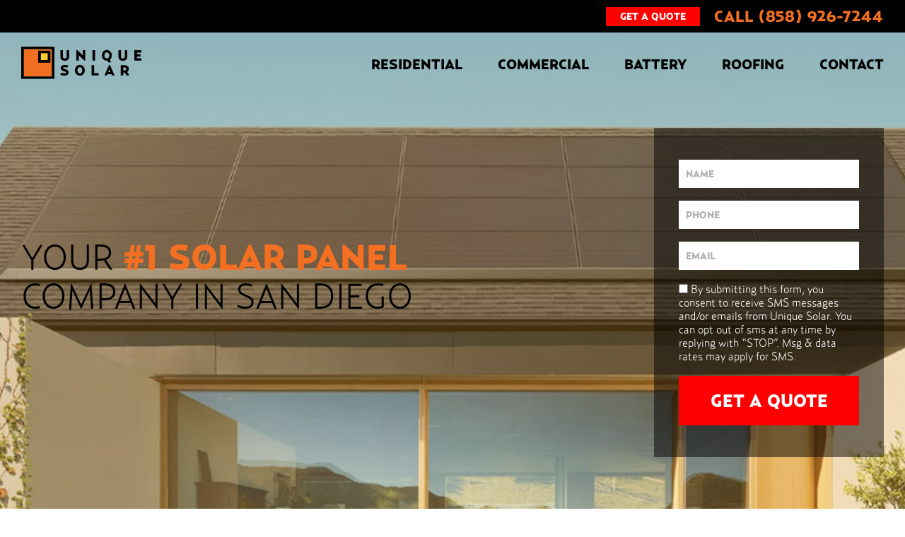

--- FILE ---
content_type: text/html; charset=UTF-8
request_url: https://uniquesolar.net/
body_size: 14688
content:
<!DOCTYPE html>
<html>
<head>
	<meta charset="UTF-8">
	<meta http-equiv="X-UA-Compatible" content="IE=edge">
	<meta name="viewport" content="width=device-width, initial-scale=1, maximum-scale=1, user-scalable=no">
	<title>Your #1 Solar Panel Company in San Diego - Unique Solar</title>
<meta name='robots' content='max-image-preview:large' />
	<style>img:is([sizes="auto" i], [sizes^="auto," i]) { contain-intrinsic-size: 3000px 1500px }</style>
	
<!-- This site is optimized with the Yoast SEO plugin v11.2.1 - https://yoast.com/wordpress/plugins/seo/ -->
<link rel="canonical" href="https://uniquesolar.net/" />
<meta property="og:locale" content="en_US" />
<meta property="og:type" content="website" />
<meta property="og:title" content="Your #1 Solar Panel Company in San Diego - Unique Solar" />
<meta property="og:url" content="https://uniquesolar.net/" />
<meta property="og:site_name" content="Unique Solar" />
<meta property="og:image" content="https://uniquesolar.net/wp-content/uploads/2018/08/Front-Page.jpg" />
<meta property="og:image:secure_url" content="https://uniquesolar.net/wp-content/uploads/2018/08/Front-Page.jpg" />
<meta property="og:image:width" content="1564" />
<meta property="og:image:height" content="748" />
<meta name="twitter:card" content="summary_large_image" />
<meta name="twitter:title" content="Your #1 Solar Panel Company in San Diego - Unique Solar" />
<meta name="twitter:image" content="https://uniquesolar.net/wp-content/uploads/2018/08/Front-Page.jpg" />
<script type='application/ld+json' class='yoast-schema-graph yoast-schema-graph--main'>{"@context":"https://schema.org","@graph":[{"@type":"Organization","@id":"https://uniquesolar.net/#organization","name":"","url":"https://uniquesolar.net/","sameAs":[]},{"@type":"WebSite","@id":"https://uniquesolar.net/#website","url":"https://uniquesolar.net/","name":"Unique Solar","publisher":{"@id":"https://uniquesolar.net/#organization"},"potentialAction":{"@type":"SearchAction","target":"https://uniquesolar.net/?s={search_term_string}","query-input":"required name=search_term_string"}},{"@type":"WebPage","@id":"https://uniquesolar.net/#webpage","url":"https://uniquesolar.net/","inLanguage":"en-US","name":"Your #1 Solar Panel Company in San Diego - Unique Solar","isPartOf":{"@id":"https://uniquesolar.net/#website"},"about":{"@id":"https://uniquesolar.net/#organization"},"image":{"@type":"ImageObject","@id":"https://uniquesolar.net/#primaryimage","url":"https://uniquesolar.net/wp-content/uploads/2018/08/Front-Page.jpg","width":1564,"height":748},"primaryImageOfPage":{"@id":"https://uniquesolar.net/#primaryimage"},"datePublished":"2018-08-20T17:34:00+00:00","dateModified":"2020-08-05T20:27:47+00:00"}]}</script>
<!-- / Yoast SEO plugin. -->

<link rel='dns-prefetch' href='//maps.google.com' />
<script type="text/javascript">
/* <![CDATA[ */
window._wpemojiSettings = {"baseUrl":"https:\/\/s.w.org\/images\/core\/emoji\/16.0.1\/72x72\/","ext":".png","svgUrl":"https:\/\/s.w.org\/images\/core\/emoji\/16.0.1\/svg\/","svgExt":".svg","source":{"concatemoji":"https:\/\/uniquesolar.net\/wp-includes\/js\/wp-emoji-release.min.js?ver=6.8.3"}};
/*! This file is auto-generated */
!function(s,n){var o,i,e;function c(e){try{var t={supportTests:e,timestamp:(new Date).valueOf()};sessionStorage.setItem(o,JSON.stringify(t))}catch(e){}}function p(e,t,n){e.clearRect(0,0,e.canvas.width,e.canvas.height),e.fillText(t,0,0);var t=new Uint32Array(e.getImageData(0,0,e.canvas.width,e.canvas.height).data),a=(e.clearRect(0,0,e.canvas.width,e.canvas.height),e.fillText(n,0,0),new Uint32Array(e.getImageData(0,0,e.canvas.width,e.canvas.height).data));return t.every(function(e,t){return e===a[t]})}function u(e,t){e.clearRect(0,0,e.canvas.width,e.canvas.height),e.fillText(t,0,0);for(var n=e.getImageData(16,16,1,1),a=0;a<n.data.length;a++)if(0!==n.data[a])return!1;return!0}function f(e,t,n,a){switch(t){case"flag":return n(e,"\ud83c\udff3\ufe0f\u200d\u26a7\ufe0f","\ud83c\udff3\ufe0f\u200b\u26a7\ufe0f")?!1:!n(e,"\ud83c\udde8\ud83c\uddf6","\ud83c\udde8\u200b\ud83c\uddf6")&&!n(e,"\ud83c\udff4\udb40\udc67\udb40\udc62\udb40\udc65\udb40\udc6e\udb40\udc67\udb40\udc7f","\ud83c\udff4\u200b\udb40\udc67\u200b\udb40\udc62\u200b\udb40\udc65\u200b\udb40\udc6e\u200b\udb40\udc67\u200b\udb40\udc7f");case"emoji":return!a(e,"\ud83e\udedf")}return!1}function g(e,t,n,a){var r="undefined"!=typeof WorkerGlobalScope&&self instanceof WorkerGlobalScope?new OffscreenCanvas(300,150):s.createElement("canvas"),o=r.getContext("2d",{willReadFrequently:!0}),i=(o.textBaseline="top",o.font="600 32px Arial",{});return e.forEach(function(e){i[e]=t(o,e,n,a)}),i}function t(e){var t=s.createElement("script");t.src=e,t.defer=!0,s.head.appendChild(t)}"undefined"!=typeof Promise&&(o="wpEmojiSettingsSupports",i=["flag","emoji"],n.supports={everything:!0,everythingExceptFlag:!0},e=new Promise(function(e){s.addEventListener("DOMContentLoaded",e,{once:!0})}),new Promise(function(t){var n=function(){try{var e=JSON.parse(sessionStorage.getItem(o));if("object"==typeof e&&"number"==typeof e.timestamp&&(new Date).valueOf()<e.timestamp+604800&&"object"==typeof e.supportTests)return e.supportTests}catch(e){}return null}();if(!n){if("undefined"!=typeof Worker&&"undefined"!=typeof OffscreenCanvas&&"undefined"!=typeof URL&&URL.createObjectURL&&"undefined"!=typeof Blob)try{var e="postMessage("+g.toString()+"("+[JSON.stringify(i),f.toString(),p.toString(),u.toString()].join(",")+"));",a=new Blob([e],{type:"text/javascript"}),r=new Worker(URL.createObjectURL(a),{name:"wpTestEmojiSupports"});return void(r.onmessage=function(e){c(n=e.data),r.terminate(),t(n)})}catch(e){}c(n=g(i,f,p,u))}t(n)}).then(function(e){for(var t in e)n.supports[t]=e[t],n.supports.everything=n.supports.everything&&n.supports[t],"flag"!==t&&(n.supports.everythingExceptFlag=n.supports.everythingExceptFlag&&n.supports[t]);n.supports.everythingExceptFlag=n.supports.everythingExceptFlag&&!n.supports.flag,n.DOMReady=!1,n.readyCallback=function(){n.DOMReady=!0}}).then(function(){return e}).then(function(){var e;n.supports.everything||(n.readyCallback(),(e=n.source||{}).concatemoji?t(e.concatemoji):e.wpemoji&&e.twemoji&&(t(e.twemoji),t(e.wpemoji)))}))}((window,document),window._wpemojiSettings);
/* ]]> */
</script>
<style id='wp-emoji-styles-inline-css' type='text/css'>

	img.wp-smiley, img.emoji {
		display: inline !important;
		border: none !important;
		box-shadow: none !important;
		height: 1em !important;
		width: 1em !important;
		margin: 0 0.07em !important;
		vertical-align: -0.1em !important;
		background: none !important;
		padding: 0 !important;
	}
</style>
<style id='classic-theme-styles-inline-css' type='text/css'>
/*! This file is auto-generated */
.wp-block-button__link{color:#fff;background-color:#32373c;border-radius:9999px;box-shadow:none;text-decoration:none;padding:calc(.667em + 2px) calc(1.333em + 2px);font-size:1.125em}.wp-block-file__button{background:#32373c;color:#fff;text-decoration:none}
</style>
<link rel='stylesheet' id='fontawesome-css' href='https://uniquesolar.net/wp-content/plugins/wp-google-maps/css/font-awesome.min.css?ver=6.8.3' type='text/css' media='all' />
<link rel='stylesheet' id='fontawesome-polyfill-css' href='https://uniquesolar.net/wp-content/plugins/wp-google-maps/css/polyfill/fa-5to4.css?ver=6.8.3' type='text/css' media='all' />
<link rel='stylesheet' id='wpgmza-common-css' href='https://uniquesolar.net/wp-content/plugins/wp-google-maps/css/common.css?ver=9.0.22' type='text/css' media='all' />
<link rel='stylesheet' id='remodal-css' href='https://uniquesolar.net/wp-content/plugins/wp-google-maps/lib/remodal.css?ver=6.8.3' type='text/css' media='all' />
<link rel='stylesheet' id='remodal-default-theme-css' href='https://uniquesolar.net/wp-content/plugins/wp-google-maps/lib/remodal-default-theme.css?ver=6.8.3' type='text/css' media='all' />
<link rel='stylesheet' id='datatables-css' href='https://uniquesolar.net/wp-content/plugins/wp-google-maps/css/jquery.dataTables.min.css?ver=6.8.3' type='text/css' media='all' />
<link rel='stylesheet' id='wpgmza-ui-legacy-css' href='https://uniquesolar.net/wp-content/plugins/wp-google-maps/css/styles/legacy.css?ver=9.0.22' type='text/css' media='all' />
<link rel='stylesheet' id='wpgmza-gutenberg-integration-css' href='https://uniquesolar.net/wp-content/plugins/wp-google-maps/css/gutenberg.css?ver=9.0.22' type='text/css' media='all' />
<link rel='stylesheet' id='dashicons-css' href='https://uniquesolar.net/wp-includes/css/dashicons.min.css?ver=6.8.3' type='text/css' media='all' />
<style id='global-styles-inline-css' type='text/css'>
:root{--wp--preset--aspect-ratio--square: 1;--wp--preset--aspect-ratio--4-3: 4/3;--wp--preset--aspect-ratio--3-4: 3/4;--wp--preset--aspect-ratio--3-2: 3/2;--wp--preset--aspect-ratio--2-3: 2/3;--wp--preset--aspect-ratio--16-9: 16/9;--wp--preset--aspect-ratio--9-16: 9/16;--wp--preset--color--black: #000000;--wp--preset--color--cyan-bluish-gray: #abb8c3;--wp--preset--color--white: #ffffff;--wp--preset--color--pale-pink: #f78da7;--wp--preset--color--vivid-red: #cf2e2e;--wp--preset--color--luminous-vivid-orange: #ff6900;--wp--preset--color--luminous-vivid-amber: #fcb900;--wp--preset--color--light-green-cyan: #7bdcb5;--wp--preset--color--vivid-green-cyan: #00d084;--wp--preset--color--pale-cyan-blue: #8ed1fc;--wp--preset--color--vivid-cyan-blue: #0693e3;--wp--preset--color--vivid-purple: #9b51e0;--wp--preset--gradient--vivid-cyan-blue-to-vivid-purple: linear-gradient(135deg,rgba(6,147,227,1) 0%,rgb(155,81,224) 100%);--wp--preset--gradient--light-green-cyan-to-vivid-green-cyan: linear-gradient(135deg,rgb(122,220,180) 0%,rgb(0,208,130) 100%);--wp--preset--gradient--luminous-vivid-amber-to-luminous-vivid-orange: linear-gradient(135deg,rgba(252,185,0,1) 0%,rgba(255,105,0,1) 100%);--wp--preset--gradient--luminous-vivid-orange-to-vivid-red: linear-gradient(135deg,rgba(255,105,0,1) 0%,rgb(207,46,46) 100%);--wp--preset--gradient--very-light-gray-to-cyan-bluish-gray: linear-gradient(135deg,rgb(238,238,238) 0%,rgb(169,184,195) 100%);--wp--preset--gradient--cool-to-warm-spectrum: linear-gradient(135deg,rgb(74,234,220) 0%,rgb(151,120,209) 20%,rgb(207,42,186) 40%,rgb(238,44,130) 60%,rgb(251,105,98) 80%,rgb(254,248,76) 100%);--wp--preset--gradient--blush-light-purple: linear-gradient(135deg,rgb(255,206,236) 0%,rgb(152,150,240) 100%);--wp--preset--gradient--blush-bordeaux: linear-gradient(135deg,rgb(254,205,165) 0%,rgb(254,45,45) 50%,rgb(107,0,62) 100%);--wp--preset--gradient--luminous-dusk: linear-gradient(135deg,rgb(255,203,112) 0%,rgb(199,81,192) 50%,rgb(65,88,208) 100%);--wp--preset--gradient--pale-ocean: linear-gradient(135deg,rgb(255,245,203) 0%,rgb(182,227,212) 50%,rgb(51,167,181) 100%);--wp--preset--gradient--electric-grass: linear-gradient(135deg,rgb(202,248,128) 0%,rgb(113,206,126) 100%);--wp--preset--gradient--midnight: linear-gradient(135deg,rgb(2,3,129) 0%,rgb(40,116,252) 100%);--wp--preset--font-size--small: 13px;--wp--preset--font-size--medium: 20px;--wp--preset--font-size--large: 36px;--wp--preset--font-size--x-large: 42px;--wp--preset--spacing--20: 0.44rem;--wp--preset--spacing--30: 0.67rem;--wp--preset--spacing--40: 1rem;--wp--preset--spacing--50: 1.5rem;--wp--preset--spacing--60: 2.25rem;--wp--preset--spacing--70: 3.38rem;--wp--preset--spacing--80: 5.06rem;--wp--preset--shadow--natural: 6px 6px 9px rgba(0, 0, 0, 0.2);--wp--preset--shadow--deep: 12px 12px 50px rgba(0, 0, 0, 0.4);--wp--preset--shadow--sharp: 6px 6px 0px rgba(0, 0, 0, 0.2);--wp--preset--shadow--outlined: 6px 6px 0px -3px rgba(255, 255, 255, 1), 6px 6px rgba(0, 0, 0, 1);--wp--preset--shadow--crisp: 6px 6px 0px rgba(0, 0, 0, 1);}:where(.is-layout-flex){gap: 0.5em;}:where(.is-layout-grid){gap: 0.5em;}body .is-layout-flex{display: flex;}.is-layout-flex{flex-wrap: wrap;align-items: center;}.is-layout-flex > :is(*, div){margin: 0;}body .is-layout-grid{display: grid;}.is-layout-grid > :is(*, div){margin: 0;}:where(.wp-block-columns.is-layout-flex){gap: 2em;}:where(.wp-block-columns.is-layout-grid){gap: 2em;}:where(.wp-block-post-template.is-layout-flex){gap: 1.25em;}:where(.wp-block-post-template.is-layout-grid){gap: 1.25em;}.has-black-color{color: var(--wp--preset--color--black) !important;}.has-cyan-bluish-gray-color{color: var(--wp--preset--color--cyan-bluish-gray) !important;}.has-white-color{color: var(--wp--preset--color--white) !important;}.has-pale-pink-color{color: var(--wp--preset--color--pale-pink) !important;}.has-vivid-red-color{color: var(--wp--preset--color--vivid-red) !important;}.has-luminous-vivid-orange-color{color: var(--wp--preset--color--luminous-vivid-orange) !important;}.has-luminous-vivid-amber-color{color: var(--wp--preset--color--luminous-vivid-amber) !important;}.has-light-green-cyan-color{color: var(--wp--preset--color--light-green-cyan) !important;}.has-vivid-green-cyan-color{color: var(--wp--preset--color--vivid-green-cyan) !important;}.has-pale-cyan-blue-color{color: var(--wp--preset--color--pale-cyan-blue) !important;}.has-vivid-cyan-blue-color{color: var(--wp--preset--color--vivid-cyan-blue) !important;}.has-vivid-purple-color{color: var(--wp--preset--color--vivid-purple) !important;}.has-black-background-color{background-color: var(--wp--preset--color--black) !important;}.has-cyan-bluish-gray-background-color{background-color: var(--wp--preset--color--cyan-bluish-gray) !important;}.has-white-background-color{background-color: var(--wp--preset--color--white) !important;}.has-pale-pink-background-color{background-color: var(--wp--preset--color--pale-pink) !important;}.has-vivid-red-background-color{background-color: var(--wp--preset--color--vivid-red) !important;}.has-luminous-vivid-orange-background-color{background-color: var(--wp--preset--color--luminous-vivid-orange) !important;}.has-luminous-vivid-amber-background-color{background-color: var(--wp--preset--color--luminous-vivid-amber) !important;}.has-light-green-cyan-background-color{background-color: var(--wp--preset--color--light-green-cyan) !important;}.has-vivid-green-cyan-background-color{background-color: var(--wp--preset--color--vivid-green-cyan) !important;}.has-pale-cyan-blue-background-color{background-color: var(--wp--preset--color--pale-cyan-blue) !important;}.has-vivid-cyan-blue-background-color{background-color: var(--wp--preset--color--vivid-cyan-blue) !important;}.has-vivid-purple-background-color{background-color: var(--wp--preset--color--vivid-purple) !important;}.has-black-border-color{border-color: var(--wp--preset--color--black) !important;}.has-cyan-bluish-gray-border-color{border-color: var(--wp--preset--color--cyan-bluish-gray) !important;}.has-white-border-color{border-color: var(--wp--preset--color--white) !important;}.has-pale-pink-border-color{border-color: var(--wp--preset--color--pale-pink) !important;}.has-vivid-red-border-color{border-color: var(--wp--preset--color--vivid-red) !important;}.has-luminous-vivid-orange-border-color{border-color: var(--wp--preset--color--luminous-vivid-orange) !important;}.has-luminous-vivid-amber-border-color{border-color: var(--wp--preset--color--luminous-vivid-amber) !important;}.has-light-green-cyan-border-color{border-color: var(--wp--preset--color--light-green-cyan) !important;}.has-vivid-green-cyan-border-color{border-color: var(--wp--preset--color--vivid-green-cyan) !important;}.has-pale-cyan-blue-border-color{border-color: var(--wp--preset--color--pale-cyan-blue) !important;}.has-vivid-cyan-blue-border-color{border-color: var(--wp--preset--color--vivid-cyan-blue) !important;}.has-vivid-purple-border-color{border-color: var(--wp--preset--color--vivid-purple) !important;}.has-vivid-cyan-blue-to-vivid-purple-gradient-background{background: var(--wp--preset--gradient--vivid-cyan-blue-to-vivid-purple) !important;}.has-light-green-cyan-to-vivid-green-cyan-gradient-background{background: var(--wp--preset--gradient--light-green-cyan-to-vivid-green-cyan) !important;}.has-luminous-vivid-amber-to-luminous-vivid-orange-gradient-background{background: var(--wp--preset--gradient--luminous-vivid-amber-to-luminous-vivid-orange) !important;}.has-luminous-vivid-orange-to-vivid-red-gradient-background{background: var(--wp--preset--gradient--luminous-vivid-orange-to-vivid-red) !important;}.has-very-light-gray-to-cyan-bluish-gray-gradient-background{background: var(--wp--preset--gradient--very-light-gray-to-cyan-bluish-gray) !important;}.has-cool-to-warm-spectrum-gradient-background{background: var(--wp--preset--gradient--cool-to-warm-spectrum) !important;}.has-blush-light-purple-gradient-background{background: var(--wp--preset--gradient--blush-light-purple) !important;}.has-blush-bordeaux-gradient-background{background: var(--wp--preset--gradient--blush-bordeaux) !important;}.has-luminous-dusk-gradient-background{background: var(--wp--preset--gradient--luminous-dusk) !important;}.has-pale-ocean-gradient-background{background: var(--wp--preset--gradient--pale-ocean) !important;}.has-electric-grass-gradient-background{background: var(--wp--preset--gradient--electric-grass) !important;}.has-midnight-gradient-background{background: var(--wp--preset--gradient--midnight) !important;}.has-small-font-size{font-size: var(--wp--preset--font-size--small) !important;}.has-medium-font-size{font-size: var(--wp--preset--font-size--medium) !important;}.has-large-font-size{font-size: var(--wp--preset--font-size--large) !important;}.has-x-large-font-size{font-size: var(--wp--preset--font-size--x-large) !important;}
:where(.wp-block-post-template.is-layout-flex){gap: 1.25em;}:where(.wp-block-post-template.is-layout-grid){gap: 1.25em;}
:where(.wp-block-columns.is-layout-flex){gap: 2em;}:where(.wp-block-columns.is-layout-grid){gap: 2em;}
:root :where(.wp-block-pullquote){font-size: 1.5em;line-height: 1.6;}
</style>
<link rel='stylesheet' id='icatch-style-css' href='https://uniquesolar.net/wp-content/themes/unique-solar/style.css?ver=1770000692' type='text/css' media='all' />
<script type="text/javascript" id="wpgmza_data-js-extra">
/* <![CDATA[ */
var wpgmza_google_api_status = {"message":"Enqueued","code":"ENQUEUED"};
var wpgmza_google_api_status = {"message":"Enqueued","code":"ENQUEUED"};
/* ]]> */
</script>
<script type="text/javascript" src="https://uniquesolar.net/wp-content/plugins/wp-google-maps/wpgmza_data.js?ver=6.8.3" id="wpgmza_data-js"></script>
<script type="text/javascript" src="//maps.google.com/maps/api/js?v=quarterly&amp;language=en&amp;libraries=geometry%2Cplaces%2Cvisualization&amp;key=AIzaSyA_MfIsyiRN4pV9i5AsZ5sbA2iWOjQ__p0&amp;callback=__wpgmzaMapEngineLoadedCallback&amp;ver=6.8.3" id="wpgmza_api_call-js"></script>
<script type="text/javascript" src="https://uniquesolar.net/wp-includes/js/jquery/jquery.min.js?ver=3.7.1" id="jquery-core-js"></script>
<script type="text/javascript" src="https://uniquesolar.net/wp-includes/js/jquery/jquery-migrate.min.js?ver=3.4.1" id="jquery-migrate-js"></script>
<script type="text/javascript" src="https://uniquesolar.net/wp-content/plugins/wp-google-maps/js/jquery.dataTables.min.js?ver=6.8.3" id="datatables-js"></script>
<script type="text/javascript" src="https://uniquesolar.net/wp-content/plugins/wp-google-maps/js/dataTables.responsive.js?ver=6.8.3" id="datatables-responsive-js"></script>
<script type="text/javascript" src="https://uniquesolar.net/wp-content/plugins/wp-google-maps/lib/jquery-cookie.js?ver=6.8.3" id="javascript-cookie-js"></script>
<script type="text/javascript" src="https://uniquesolar.net/wp-content/plugins/wp-google-maps/lib/remodal.min.js?ver=6.8.3" id="remodal-js"></script>
<script type="text/javascript" src="https://uniquesolar.net/wp-content/plugins/wp-google-maps/lib/pep.js?ver=6.8.3" id="pepjs-js"></script>
<script type="text/javascript" src="https://uniquesolar.net/wp-content/plugins/wp-google-maps/lib/text.js?ver=6.8.3" id="fast-text-encoding-js"></script>
<script type="text/javascript" src="https://uniquesolar.net/wp-content/plugins/wp-google-maps/lib/pako_deflate.min.js?ver=6.8.3" id="pako-js"></script>
<script type="text/javascript" id="wpgmza-js-extra">
/* <![CDATA[ */
var WPGMZA_localized_data = {"adminurl":"https:\/\/uniquesolar.net\/wp-admin\/","siteHash":"373e80109c7331ebca29f4fb9dacc662","ajaxurl":"https:\/\/uniquesolar.net\/wp-admin\/admin-ajax.php","pluginDirURL":"https:\/\/uniquesolar.net\/wp-content\/plugins\/wp-google-maps\/","ajaxnonce":"639fd963ad","legacyajaxnonce":"ec649421c7","html":{"googleMapsAPIErrorDialog":"<div>\r\n\r\n\t<h2>Maps API Error<\/h2>\r\n\t\r\n\t<div>\r\n\t\r\n\t\t<p>\r\n\t\t\tOne or more error(s) have occured attempting to initialize the Maps API:\t\t<\/p>\r\n\t\r\n\t\t<ul class=\"wpgmza-google-api-error-list\">\r\n\t\t\t<li class=\"template notice notice-error\">\r\n\t\t\t\t<span class=\"wpgmza-message\"><\/span>\r\n\t\t\t\t<span class=\"wpgmza-documentation-buttons\">\r\n\t\t\t\t\t<a target=\"_blank\">\r\n\t\t\t\t\t\t<i class=\"fa\" aria-hidden=\"true\"><\/i>\r\n\t\t\t\t\t<\/a>\r\n\t\t\t\t<\/span>\r\n\t\t\t<\/li>\r\n\t\t<\/ul>\r\n\t\r\n\t<\/div>\r\n\t\t\t<p class=\"wpgmza-front-end-only\">\r\n\t\t<i class=\"fa fa-eye\" aria-hidden=\"true\"><\/i>\r\n\t\tThis dialog is only visible to administrators\t<\/p>\r\n\t\r\n\t<!--<button data-remodal-action=\"confirm\" class=\"remodal-confirm\">\r\n\t\tDismiss\t<\/button>-->\r\n\r\n<\/div>"},"imageFolderURL":"https:\/\/uniquesolar.net\/wp-content\/plugins\/wp-google-maps\/images\/","resturl":"https:\/\/uniquesolar.net\/wp-json\/wpgmza\/v1","restnonce":"5c20dafdf7","restnoncetable":{"\/(polygons|polylines|circles|rectangles|pointlabels)(\\\/\\d+)?\/":"6930f8b27f","\/markers(\\\/\\d+)?\/":"84be4f131f","\/datatables":"ce0d030dd7"},"settings":{"wpgmza_settings_map_streetview":"yes","wpgmza_settings_map_zoom":"yes","wpgmza_settings_map_pan":"yes","wpgmza_settings_map_type":"yes","wpgmza_settings_marker_pull":"0","wpgmza_maps_engine":"google-maps","wpgmza_maps_engine_dialog_done":true,"wpgmza_google_maps_api_key":"QUl6YVN5QV9NZklzeWlSTjRwVjlpNUFzWjVzYkEyaVdPalFfX3Aw","wpgmza_marker_xml_location":"\/nas\/content\/live\/uniquesolar\/wp-content\/uploads\/wp-google-maps\/","wpgmza_marker_xml_url":"http:\/\/uniquesolar.net\/wp-content\/uploads\/wp-google-maps\/","user_interface_style":"legacy","engine":"google-maps","disablePanControl":true,"disableStreetViewControl":true,"disableTypeControl":true,"disableZoomControl":true,"googleMapsApiKey":"QUl6YVN5QV9NZklzeWlSTjRwVjlpNUFzWjVzYkEyaVdPalFfX3Aw","mapsEngineDialogDone":true,"markerPull":"database","markerXmlLocation":"\/nas\/content\/live\/uniquesolar\/wp-content\/uploads\/wp-google-maps\/","markerXmlUrl":"http:\/\/uniquesolar.net\/wp-content\/uploads\/wp-google-maps\/","userInterfaceStyle":"legacy"},"stylingSettings":{},"currentPage":null,"userCanAdministrator":"0","serverCanInflate":"1","localized_strings":{"unsecure_geolocation":"Many browsers are no longer allowing geolocation from unsecured origins. You will need to secure your site with an SSL certificate (HTTPS) or this feature may not work for your visitors","use_my_location":"Use my location","google_api_not_loaded":"The map cannot be initialized because the Maps API has not been loaded. Please check your settings.","no_google_maps_api_key":"You have not entered a <b>Google Maps API Key<\/b>.<br \/><br \/>Please go to the your admin area, then Maps, then Settings, then the Advanced tab to <a href=\"https:\/\/uniquesolar.net\/wp-admin\/admin.php?page=wp-google-maps-menu-settings&highlight=wpgmza_google_maps_api_key#advanced-settings\">enter your Google Maps API key<\/a>.<br \/><br \/>Alternatively, <a href=\"https:\/\/uniquesolar.net\/wp-admin\/admin.php?page=wp-google-maps-menu-settings&highlight=wpgmza_maps_engine\">choose the Open Layers engine<\/a> to avoid getting an API key.","documentation":"Documentation","api_dashboard":"API Dashboard","verify_project":"Verify Project","no_shape_circle":"Please create the circle first.","no_shape_rectangle":"Please create the rectangle first.","no_shape_polygon":"Please create the polygon first.","no_shape_polyline":"Please create the polyline first.","failed_to_get_address":"Failed to get address","failed_to_create_marker":"Failed to create marker %d - this marker cannot be placed on the map.","my_location":"My Location","kilometers_away":"km away","miles_away":"miles away","import_completed":"Import completed.","importing_please_wait":"Importing, this may take a moment...","no_address_specified":"No address specified","add_marker":"Add Marker","save_marker":"Save Marker","please_wait":"Please Wait...","zero_results":"No results found in this location. Please try again.","address_not_found":"This address could not be found. WP Go Maps uses a 3rd party service (eg Google) to convert addresses to geographic coordinates. Unfortunately, the service has no records for this address at present. Please try an alternative format, or manually position the marker using right click.","geocode_fail":"Geocode failed due to technical reasons","you_must_check_gdpr_consent":"You must check the GDPR consent box to continue","no_gps_coordinates":"No GPS coordinates found","fetching_directions":"Fetching directions...","unknown_directions_service_status":"Unknown directions service status","please_fill_out_both_from_and_to_fields":"Please fill out both the \"from\" and \"to\" fields","no_picture_found":"No picture found","overwrite_theme_data":"Are you sure you want to overwrite the existing theme data?","upload_complete":"Upload Complete","uploading_file":"Uploading file","bulk_jpeg_media_title":"WP Go Maps - Bulk JPEG Upload","from_your_location":"from your location","from_searched_location":"from searched location","yes":"Yes","no":"No","requires_gold_v5":"Requires WP Go Maps - Gold add-on 5.0.0 or above","confirm_remove_duplicates":"This operation is not reversable. We recommend you take a backup before proceeding. Would you like to continue?","invalid_theme_data":"Invalid theme data","duplicate_custom_field_name":"Duplicate custom field names, please ensure you only add unique custom field names.","disabled_interactions_notice":"Some interactions are disabled.","interactions_enabled_notice":"Interactions Enabled","disabled_interactions_button":"Re-Enable Interactions","use_two_fingers":"Use two fingers to move the map","use_ctrl_scroll_to_zoom":"Use ctrl + scroll to zoom the map","geocode_was_not_successful":"Geocode was not successful for the following reason: ","geocoding_library_notice":"Geocoding this address failed. Please check you have enabled the Geocoding API for your Google Maps API project.","map_delete_prompt_text":"Are you sure you want to delete this map?","map_bulk_delete_prompt_text":"Are you sure you want to delete these maps?","general_delete_prompt_text":"Are you sure you want to delete this data?","new_map":"New Map","cloud_api_key_error_1":"Autocomplete disabled. <a href=\"https:\/\/wpgmaps.com\/documentation\/autocomplete-disabled\/\" target=\"_BLANK\">Find out more<\/a>."},"api_consent_html":"<div class=\"wpgmza-gdpr-compliance\"><p>\r\n\tI agree for my personal data to be processed by <span name=\"wpgmza_gdpr_company_name\">Unique Solar<\/span>, for the purpose(s) of <span name=\"wpgmza_gdpr_retention_purpose\">displaying map tiles, geocoding addresses and calculating and display directions.<\/span>.\r\n<\/p>\r\n\r\n<p>\t\r\n\tI agree for my personal data, provided via map API calls, to be processed by the API provider, for the purposes of geocoding (converting addresses to coordinates), reverse geocoding and\tgenerating directions.\r\n<\/p>\r\n<p>\r\n\tSome visual components of WP Go Maps use 3rd party libraries which are loaded over the network. At present the libraries are Google Maps, Open Street Map, jQuery DataTables and FontAwesome. When loading resources over a network, the 3rd party server will receive your IP address and User Agent string amongst other details. Please refer to the Privacy Policy of the respective libraries for details on how they use data and the process to exercise your rights under the GDPR regulations.\r\n<\/p>\r\n<p>\r\n\tWP Go Maps uses jQuery DataTables to display sortable, searchable tables, such as that seen in the Advanced Marker Listing and on the Map Edit Page. jQuery DataTables in certain circumstances uses a cookie to save and later recall the \"state\" of a given table - that is, the search term, sort column and order and current page. This data is held in local storage and retained until this is cleared manually. No libraries used by WP Go Maps transmit this information.\r\n<\/p>\r\n<p>\r\n\tPlease <a href=\"https:\/\/developers.google.com\/maps\/terms\">see here<\/a> and <a href=\"https:\/\/maps.google.com\/help\/terms_maps.html\">here<\/a> for Google's terms. Please also see <a href=\"https:\/\/policies.google.com\/privacy?hl=en-GB&gl=uk\">Google's Privacy Policy<\/a>. We do not send the API provider any personally identifying information, or information that could uniquely identify your device.\r\n<\/p>\r\n<p>\r\n\tWhere this notice is displayed in place of a map, agreeing to this notice will store a cookie recording your agreement so you are not prompted again.\r\n<\/p><p class='wpgmza-centered'><button class='wpgmza-api-consent'>I agree<\/button><\/div><\/p>","basic_version":"9.0.22","_isProVersion":"","defaultMarkerIcon":"https:\/\/uniquesolar.net\/wp-content\/plugins\/wp-google-maps\/images\/spotlight-poi3.png","markerXMLPathURL":"\/\/uniquesolar.net\/wp-content\/uploads\/wp-google-maps\/","is_admin":"0","locale":"en_US","isServerIIS":"","labelpointIcon":"https:\/\/uniquesolar.net\/wp-content\/plugins\/wp-google-maps\/images\/label-point.png","buildCode":"B.9.0.22::L.G","postID":"9"};
var WPGMZA_localized_data = {"adminurl":"https:\/\/uniquesolar.net\/wp-admin\/","siteHash":"373e80109c7331ebca29f4fb9dacc662","ajaxurl":"https:\/\/uniquesolar.net\/wp-admin\/admin-ajax.php","pluginDirURL":"https:\/\/uniquesolar.net\/wp-content\/plugins\/wp-google-maps\/","ajaxnonce":"639fd963ad","legacyajaxnonce":"ec649421c7","html":{"googleMapsAPIErrorDialog":"<div>\r\n\r\n\t<h2>Maps API Error<\/h2>\r\n\t\r\n\t<div>\r\n\t\r\n\t\t<p>\r\n\t\t\tOne or more error(s) have occured attempting to initialize the Maps API:\t\t<\/p>\r\n\t\r\n\t\t<ul class=\"wpgmza-google-api-error-list\">\r\n\t\t\t<li class=\"template notice notice-error\">\r\n\t\t\t\t<span class=\"wpgmza-message\"><\/span>\r\n\t\t\t\t<span class=\"wpgmza-documentation-buttons\">\r\n\t\t\t\t\t<a target=\"_blank\">\r\n\t\t\t\t\t\t<i class=\"fa\" aria-hidden=\"true\"><\/i>\r\n\t\t\t\t\t<\/a>\r\n\t\t\t\t<\/span>\r\n\t\t\t<\/li>\r\n\t\t<\/ul>\r\n\t\r\n\t<\/div>\r\n\t\t\t<p class=\"wpgmza-front-end-only\">\r\n\t\t<i class=\"fa fa-eye\" aria-hidden=\"true\"><\/i>\r\n\t\tThis dialog is only visible to administrators\t<\/p>\r\n\t\r\n\t<!--<button data-remodal-action=\"confirm\" class=\"remodal-confirm\">\r\n\t\tDismiss\t<\/button>-->\r\n\r\n<\/div>"},"imageFolderURL":"https:\/\/uniquesolar.net\/wp-content\/plugins\/wp-google-maps\/images\/","resturl":"https:\/\/uniquesolar.net\/wp-json\/wpgmza\/v1","restnonce":"5c20dafdf7","restnoncetable":{"\/(polygons|polylines|circles|rectangles|pointlabels)(\\\/\\d+)?\/":"6930f8b27f","\/markers(\\\/\\d+)?\/":"84be4f131f","\/datatables":"ce0d030dd7"},"settings":{"wpgmza_settings_map_streetview":"yes","wpgmza_settings_map_zoom":"yes","wpgmza_settings_map_pan":"yes","wpgmza_settings_map_type":"yes","wpgmza_settings_marker_pull":"0","wpgmza_maps_engine":"google-maps","wpgmza_maps_engine_dialog_done":true,"wpgmza_google_maps_api_key":"QUl6YVN5QV9NZklzeWlSTjRwVjlpNUFzWjVzYkEyaVdPalFfX3Aw","wpgmza_marker_xml_location":"\/nas\/content\/live\/uniquesolar\/wp-content\/uploads\/wp-google-maps\/","wpgmza_marker_xml_url":"http:\/\/uniquesolar.net\/wp-content\/uploads\/wp-google-maps\/","user_interface_style":"legacy","engine":"google-maps","disablePanControl":true,"disableStreetViewControl":true,"disableTypeControl":true,"disableZoomControl":true,"googleMapsApiKey":"QUl6YVN5QV9NZklzeWlSTjRwVjlpNUFzWjVzYkEyaVdPalFfX3Aw","mapsEngineDialogDone":true,"markerPull":"database","markerXmlLocation":"\/nas\/content\/live\/uniquesolar\/wp-content\/uploads\/wp-google-maps\/","markerXmlUrl":"http:\/\/uniquesolar.net\/wp-content\/uploads\/wp-google-maps\/","userInterfaceStyle":"legacy"},"stylingSettings":{},"currentPage":null,"userCanAdministrator":"0","serverCanInflate":"1","localized_strings":{"unsecure_geolocation":"Many browsers are no longer allowing geolocation from unsecured origins. You will need to secure your site with an SSL certificate (HTTPS) or this feature may not work for your visitors","use_my_location":"Use my location","google_api_not_loaded":"The map cannot be initialized because the Maps API has not been loaded. Please check your settings.","no_google_maps_api_key":"You have not entered a <b>Google Maps API Key<\/b>.<br \/><br \/>Please go to the your admin area, then Maps, then Settings, then the Advanced tab to <a href=\"https:\/\/uniquesolar.net\/wp-admin\/admin.php?page=wp-google-maps-menu-settings&highlight=wpgmza_google_maps_api_key#advanced-settings\">enter your Google Maps API key<\/a>.<br \/><br \/>Alternatively, <a href=\"https:\/\/uniquesolar.net\/wp-admin\/admin.php?page=wp-google-maps-menu-settings&highlight=wpgmza_maps_engine\">choose the Open Layers engine<\/a> to avoid getting an API key.","documentation":"Documentation","api_dashboard":"API Dashboard","verify_project":"Verify Project","no_shape_circle":"Please create the circle first.","no_shape_rectangle":"Please create the rectangle first.","no_shape_polygon":"Please create the polygon first.","no_shape_polyline":"Please create the polyline first.","failed_to_get_address":"Failed to get address","failed_to_create_marker":"Failed to create marker %d - this marker cannot be placed on the map.","my_location":"My Location","kilometers_away":"km away","miles_away":"miles away","import_completed":"Import completed.","importing_please_wait":"Importing, this may take a moment...","no_address_specified":"No address specified","add_marker":"Add Marker","save_marker":"Save Marker","please_wait":"Please Wait...","zero_results":"No results found in this location. Please try again.","address_not_found":"This address could not be found. WP Go Maps uses a 3rd party service (eg Google) to convert addresses to geographic coordinates. Unfortunately, the service has no records for this address at present. Please try an alternative format, or manually position the marker using right click.","geocode_fail":"Geocode failed due to technical reasons","you_must_check_gdpr_consent":"You must check the GDPR consent box to continue","no_gps_coordinates":"No GPS coordinates found","fetching_directions":"Fetching directions...","unknown_directions_service_status":"Unknown directions service status","please_fill_out_both_from_and_to_fields":"Please fill out both the \"from\" and \"to\" fields","no_picture_found":"No picture found","overwrite_theme_data":"Are you sure you want to overwrite the existing theme data?","upload_complete":"Upload Complete","uploading_file":"Uploading file","bulk_jpeg_media_title":"WP Go Maps - Bulk JPEG Upload","from_your_location":"from your location","from_searched_location":"from searched location","yes":"Yes","no":"No","requires_gold_v5":"Requires WP Go Maps - Gold add-on 5.0.0 or above","confirm_remove_duplicates":"This operation is not reversable. We recommend you take a backup before proceeding. Would you like to continue?","invalid_theme_data":"Invalid theme data","duplicate_custom_field_name":"Duplicate custom field names, please ensure you only add unique custom field names.","disabled_interactions_notice":"Some interactions are disabled.","interactions_enabled_notice":"Interactions Enabled","disabled_interactions_button":"Re-Enable Interactions","use_two_fingers":"Use two fingers to move the map","use_ctrl_scroll_to_zoom":"Use ctrl + scroll to zoom the map","geocode_was_not_successful":"Geocode was not successful for the following reason: ","geocoding_library_notice":"Geocoding this address failed. Please check you have enabled the Geocoding API for your Google Maps API project.","map_delete_prompt_text":"Are you sure you want to delete this map?","map_bulk_delete_prompt_text":"Are you sure you want to delete these maps?","general_delete_prompt_text":"Are you sure you want to delete this data?","new_map":"New Map","cloud_api_key_error_1":"Autocomplete disabled. <a href=\"https:\/\/wpgmaps.com\/documentation\/autocomplete-disabled\/\" target=\"_BLANK\">Find out more<\/a>."},"api_consent_html":"<div class=\"wpgmza-gdpr-compliance\"><p>\r\n\tI agree for my personal data to be processed by <span name=\"wpgmza_gdpr_company_name\">Unique Solar<\/span>, for the purpose(s) of <span name=\"wpgmza_gdpr_retention_purpose\">displaying map tiles, geocoding addresses and calculating and display directions.<\/span>.\r\n<\/p>\r\n\r\n<p>\t\r\n\tI agree for my personal data, provided via map API calls, to be processed by the API provider, for the purposes of geocoding (converting addresses to coordinates), reverse geocoding and\tgenerating directions.\r\n<\/p>\r\n<p>\r\n\tSome visual components of WP Go Maps use 3rd party libraries which are loaded over the network. At present the libraries are Google Maps, Open Street Map, jQuery DataTables and FontAwesome. When loading resources over a network, the 3rd party server will receive your IP address and User Agent string amongst other details. Please refer to the Privacy Policy of the respective libraries for details on how they use data and the process to exercise your rights under the GDPR regulations.\r\n<\/p>\r\n<p>\r\n\tWP Go Maps uses jQuery DataTables to display sortable, searchable tables, such as that seen in the Advanced Marker Listing and on the Map Edit Page. jQuery DataTables in certain circumstances uses a cookie to save and later recall the \"state\" of a given table - that is, the search term, sort column and order and current page. This data is held in local storage and retained until this is cleared manually. No libraries used by WP Go Maps transmit this information.\r\n<\/p>\r\n<p>\r\n\tPlease <a href=\"https:\/\/developers.google.com\/maps\/terms\">see here<\/a> and <a href=\"https:\/\/maps.google.com\/help\/terms_maps.html\">here<\/a> for Google's terms. Please also see <a href=\"https:\/\/policies.google.com\/privacy?hl=en-GB&gl=uk\">Google's Privacy Policy<\/a>. We do not send the API provider any personally identifying information, or information that could uniquely identify your device.\r\n<\/p>\r\n<p>\r\n\tWhere this notice is displayed in place of a map, agreeing to this notice will store a cookie recording your agreement so you are not prompted again.\r\n<\/p><p class='wpgmza-centered'><button class='wpgmza-api-consent'>I agree<\/button><\/div><\/p>","basic_version":"9.0.22","_isProVersion":"","defaultMarkerIcon":"https:\/\/uniquesolar.net\/wp-content\/plugins\/wp-google-maps\/images\/spotlight-poi3.png","markerXMLPathURL":"\/\/uniquesolar.net\/wp-content\/uploads\/wp-google-maps\/","is_admin":"0","locale":"en_US","isServerIIS":"","labelpointIcon":"https:\/\/uniquesolar.net\/wp-content\/plugins\/wp-google-maps\/images\/label-point.png","buildCode":"B.9.0.22::L.G","postID":"9"};
/* ]]> */
</script>
<script type="text/javascript" src="https://uniquesolar.net/wp-content/plugins/wp-google-maps/js/v8/wp-google-maps.min.js?ver=9.0.22" id="wpgmza-js"></script>
<script type="text/javascript" src="https://uniquesolar.net/wp-content/themes/unique-solar/js/modernizr.min.js" id="icatch-modernizr-js"></script>
<script type="text/javascript" src="https://uniquesolar.net/wp-content/themes/unique-solar/js/jquery.bpopup.min.js" id="icatch-jquery-popup-js"></script>
<link rel="https://api.w.org/" href="https://uniquesolar.net/wp-json/" /><link rel="alternate" title="JSON" type="application/json" href="https://uniquesolar.net/wp-json/wp/v2/pages/9" /><link rel="EditURI" type="application/rsd+xml" title="RSD" href="https://uniquesolar.net/xmlrpc.php?rsd" />
<link rel='shortlink' href='https://uniquesolar.net/' />
<link rel="alternate" title="oEmbed (JSON)" type="application/json+oembed" href="https://uniquesolar.net/wp-json/oembed/1.0/embed?url=https%3A%2F%2Funiquesolar.net%2F" />
<link rel="alternate" title="oEmbed (XML)" type="text/xml+oembed" href="https://uniquesolar.net/wp-json/oembed/1.0/embed?url=https%3A%2F%2Funiquesolar.net%2F&#038;format=xml" />
<link rel="icon" href="https://uniquesolar.net/wp-content/uploads/2018/08/cropped-favicon-32x32.jpg" sizes="32x32" />
<link rel="icon" href="https://uniquesolar.net/wp-content/uploads/2018/08/cropped-favicon-192x192.jpg" sizes="192x192" />
<link rel="apple-touch-icon" href="https://uniquesolar.net/wp-content/uploads/2018/08/cropped-favicon-180x180.jpg" />
<meta name="msapplication-TileImage" content="https://uniquesolar.net/wp-content/uploads/2018/08/cropped-favicon-270x270.jpg" />
	
	
<!-- Facebook Pixel Code -->
<script>
!function(f,b,e,v,n,t,s)
{if(f.fbq)return;n=f.fbq=function(){n.callMethod?
n.callMethod.apply(n,arguments):n.queue.push(arguments)};
if(!f._fbq)f._fbq=n;n.push=n;n.loaded=!0;n.version='2.0';
n.queue=[];t=b.createElement(e);t.async=!0;
t.src=v;s=b.getElementsByTagName(e)[0];
s.parentNode.insertBefore(t,s)}(window, document,'script',
'https://connect.facebook.net/en_US/fbevents.js');
fbq('init', '1343867232473377');
fbq('track', 'PageView');
</script>
<noscript><img height="1" width="1" style="display:none"
src="https://www.facebook.com/tr?id=1343867232473377&ev=PageView&noscript=1"
/></noscript>
<!-- End Facebook Pixel Code -->
	
	<!-- Google Tag Manager -->
<script>(function(w,d,s,l,i){w[l]=w[l]||[];w[l].push({'gtm.start':
new Date().getTime(),event:'gtm.js'});var f=d.getElementsByTagName(s)[0],
j=d.createElement(s),dl=l!='dataLayer'?'&l='+l:'';j.async=true;j.src=
'https://www.googletagmanager.com/gtm.js?id='+i+dl;f.parentNode.insertBefore(j,f);
})(window,document,'script','dataLayer','GTM-P29H3XN');</script>
<!-- End Google Tag Manager -->
	<!-- Global site tag (gtag.js) - Google Analytics -->
<script async src="https://www.googletagmanager.com/gtag/js?id=UA-139402188-1"></script>
<script>
  window.dataLayer = window.dataLayer || [];
  function gtag(){dataLayer.push(arguments);}
  gtag('js', new Date());

  gtag('config', 'UA-139402188-1');
</script>

</head>
<body>
	<!-- Google Tag Manager (noscript) -->
<noscript><iframe src="https://www.googletagmanager.com/ns.html?id=GTM-P29H3XN"
height="0" width="0" style="display:none;visibility:hidden"></iframe></noscript>
<!-- End Google Tag Manager (noscript) -->
		<div class="fixed-header">
			<div class="container container--full">
			<ul class="fixed-header__flex">
				<li class="fixed-header__flex-item">
					<button class="btn btn--sm btn--red">get a quote</button>
				</li>
				<li class="fixed-header__flex-item"><a class="phone-number" href="tel:8589267244">call (858) 926-7244</a></li>
			</ul>
		</div>
	</div>
	<div class="wrapper">
				<section class="first-section" style="background-image:url(https://uniquesolar.net/wp-content/uploads/2018/08/Front-Page.jpg">
			<header class="header header--top">
				<div class="container">
					<ul class="header__flex">
						<li class="header__flex-itel"><a class="logo-link" href="https://uniquesolar.net"><img class="logo-link__pic" src="https://uniquesolar.net/wp-content/themes/unique-solar/images/logo.svg" width="171"></a></li>
						<li class="header__flex-itel">
							<div class="header__button" id="button-menu"><span class="header__button-item"></span></div>
							<ul class="header-menu">
								<li class="header-menu__item"><a class="header-menu__link" href="https://uniquesolar.net/residential">residential</a></li>
								<li class="header-menu__item"><a class="header-menu__link" href="https://uniquesolar.net/commercial">commercial</a></li>
								<li class="header-menu__item"><a class="header-menu__link" href="https://uniquesolar.net/battery">battery</a></li>
								<li class="header-menu__item"><a class="header-menu__link" href="https://uniquesolar.net/roofing">roofing</a></li>
								<li class="header-menu__item"><a class="header-menu__link" href="https://uniquesolar.net/contact">contact</a></li>
							</ul>
						</li>
					</ul>
				</div>
			</header>
			<div class="container">
				<ul class="first-section__flex">
					<li class="first-section__flex-item">
						<h1 class="bold-title bold-title--main" id="main-h1">YOUR <strong>#1 SOLAR PANEL</strong><br>COMPANY IN SAN DIEGO</h1>
					</li>
					<li class="first-section__flex-item">
						<div class="form-wrap">
							<form id="upper" action="https://uniquesolar.net/wp-content/themes/unique-solar/ajax/get-a-quote.php">
								<div class="form-block">
									<input name="name" required class="form-input" type="text" placeholder="NAME">
								</div>
								<div class="form-block">
									<input name="phone" required class="form-input" type="text" placeholder="PHONE">
								</div>
								<div class="form-block">
									<input name="email" required class="form-input" type="email" placeholder="EMAIL">
								</div>
								<div class="form-block">
									<input type="checkbox" name="checkbox" required value="true">
									<span style="color: white">By submitting this form, you consent to receive SMS messages and/or emails from Unique Solar. You can opt out of sms at any time by replying with “STOP”. Msg & data rates may apply for SMS.</span>
								</div>
								<div class="form-block form-block--last">
									<button class="btn btn--form btn--center btn--red" type="submit">get a quote</button>
								</div>
							</form>
							<div id="upper-thanks"><span>Thanks for contacting us!</span> We will be in touch with you as soon as possible.</div>
						</div>
					</li>
				</ul>
			</div>
		</section><section class="rewards-section">
	<div class="container">
		<ul class="col-flex">
			<li class="col-flex__item">
				<div class="wrap-reward wrap-reward--left">
					<div class="wrap-reward__img-wrap"><img decoding="async" class="wrap-reward__img" src="https://uniquesolar.net/wp-content/themes/unique-solar/images/rewards/pic1.png" width="173"></div>
					<h2 class="wrap-reward__title"><span>STATE-LICENSED</span><span class="wrap-reward__title--orange">EXPERTS</span></h2>
					<div class="wrap-reward__descr">Designed and installed by accredited and knowledgable licensed roofing and electrical experts.</div>
				</div>
			</li>
			<li class="col-flex__item">
				<div class="wrap-reward">
					<div class="wrap-reward__img-wrap"><img decoding="async" class="wrap-reward__img" src="https://uniquesolar.net/wp-content/themes/unique-solar/images/rewards/pic2.png" width="171"></div>
					<h2 class="wrap-reward__title"><span>20 YEARS</span><span class="wrap-reward__title--orange">OF EXPERIENCE</span></h2>
					<div class="wrap-reward__descr">Unique Solar has over 20 years of experience. We’ve completed more than 1,000 installations.</div>
				</div>
			</li>
			<li class="col-flex__item">
				<div class="wrap-reward wrap-reward--right">
					<div class="wrap-reward__img-wrap"><img decoding="async" class="wrap-reward__img" src="https://uniquesolar.net/wp-content/themes/unique-solar/images/rewards/pic3.png" width="120"></div>
					<h2 class="wrap-reward__title"><span>FULLY</span><span class="wrap-reward__title--orange">CUSTOMIZED</span></h2>
					<div class="wrap-reward__descr">Our installations are custom built for your exact needs. We guarantee the best service and quality.</div>
				</div>
			</li>
		</ul>
	</div>
</section>
<section class="brands-section">
	<div class="container">
		<h3 class="bold-title bold-title--sm bold-title--mb"><span class="bold-title__line">we work WITH the&nbsp;&nbsp;</span><span class="bold-title__line bold-title__line--orange">best PARTNERS</span></h3>
		<ul class="col-flex col-flex--center">
			<li class="col-flex__item"><img decoding="async" src="https://uniquesolar.net/wp-content/uploads/2018/11/LG.png"></a></li>
			<li class="col-flex__item"><img decoding="async" src="https://uniquesolar.net/wp-content/uploads/2018/11/SOLAREDG_V3.png"></a></li>
			<li class="col-flex__item"><img decoding="async" src="https://uniquesolar.net/wp-content/themes/unique-solar/images/brands/tesla.png"></a></li>
			<li class="col-flex__item"><img decoding="async" src="https://uniquesolar.net/wp-content/uploads/2018/11/EP3.png"></a></li>
			<li class="col-flex__item"><img decoding="async" src="https://uniquesolar.net/wp-content/uploads/2018/11/Panasonic2.png"></a></li>
		</ul>
	</div>
</section>
<section class="section-orange">
	<div class="container">
		<h3 class="bold-title bold-title--mb65"><span class="bold-title__line">What&nbsp;</span><span class="bold-title__line bold-title__line--white">Our Clients</span><span class="bold-title__line">&nbsp;Say About Us</span></h3>
		<ul class="col-flex">
		<li class="col-flex__item col-flex__item--mr">
			<div class="review-wrap">
				<div class="review-wrap__descr">&quot;I had a great experience with Unique Solar. We did a major house remodel this summer and took our time, but Ulf and Jeff were patient with me and walked me through every step, including the tax credit portion, which is a big reason why I made the decision to include solar during the remodeling process. Once I said, &quot;Let&#039;s do this&quot;, Ulf jumped on the permitting process, and my solar system was installed pronto. Also, I got bids from four other solar companies and Unique, by far, was the best deal. That was very important to me as well since the house remodel was costly.&quot;</div>
				<div class="review-wrap__pic-wrap"><img decoding="async" src="https://uniquesolar.net/wp-content/uploads/2018/08/pic1.jpg" width="62" alt="Mike Yorkey"></div>
				<div class="review-wrap__title"><span class="review-wrap__title-bold">Mike Yorkey,</span><span>&nbsp;San Diego</span></div>
				<div class="review-wrap__rating">
					<ul class="rating-list">
						<li class="rating-list__item"><img decoding="async" src="https://uniquesolar.net/wp-content/themes/unique-solar/images/star.svg" width="25"></li>
	<li class="rating-list__item"><img decoding="async" src="https://uniquesolar.net/wp-content/themes/unique-solar/images/star.svg" width="25"></li>
	<li class="rating-list__item"><img decoding="async" src="https://uniquesolar.net/wp-content/themes/unique-solar/images/star.svg" width="25"></li>
	<li class="rating-list__item"><img decoding="async" src="https://uniquesolar.net/wp-content/themes/unique-solar/images/star.svg" width="25"></li>
	<li class="rating-list__item"><img decoding="async" src="https://uniquesolar.net/wp-content/themes/unique-solar/images/star.svg" width="25"></li>
					</ul>
				</div>
			</div>
		</li>
		<li class="col-flex__item col-flex__item--mr">
			<div class="review-wrap">
				<div class="review-wrap__descr">&quot;We are so very pleased that we chose Unique Solar.  From start to finish working with Unique Solar was stress free and professional. Ulf patiently educated us, and recommended just what we needed, and did not try to over sell.  The crew was super efficient and courteous.  We highly recommend that you use Unique Solar... you will not be disappointed&quot;</div>
				<div class="review-wrap__pic-wrap"><img decoding="async" src="https://uniquesolar.net/wp-content/uploads/2018/08/pic2.jpg" width="62" alt="Linda Brown"></div>
				<div class="review-wrap__title"><span class="review-wrap__title-bold">Linda Brown,</span><span>&nbsp;La Jolla</span></div>
				<div class="review-wrap__rating">
					<ul class="rating-list">
						<li class="rating-list__item"><img decoding="async" src="https://uniquesolar.net/wp-content/themes/unique-solar/images/star.svg" width="25"></li>
	<li class="rating-list__item"><img decoding="async" src="https://uniquesolar.net/wp-content/themes/unique-solar/images/star.svg" width="25"></li>
	<li class="rating-list__item"><img decoding="async" src="https://uniquesolar.net/wp-content/themes/unique-solar/images/star.svg" width="25"></li>
	<li class="rating-list__item"><img decoding="async" src="https://uniquesolar.net/wp-content/themes/unique-solar/images/star.svg" width="25"></li>
	<li class="rating-list__item"><img decoding="async" src="https://uniquesolar.net/wp-content/themes/unique-solar/images/star.svg" width="25"></li>
					</ul>
				</div>
			</div>
		</li>
		<li class="col-flex__item col-flex__item--mr">
			<div class="review-wrap">
				<div class="review-wrap__descr">&quot;Awesome company to do business with! I recently put in a pool and my power bill was going up a lot. I was referred to Unique Solar from a good friend that had just used them for his house. I met with Jeff and Ulf on multiple occasions. These guys are very knowledgeable and give you straight answers on everything. Jeff comes to you house and the first thing you feel is his honesty an integrity. Ulf has a roofing background and knows solar inside and out. 
This was a no pressure relaxed purchase for me. We&#039;ve all had solar guys hunt you down at Home Depot or knocking at your door seaming like used car salesmen. Not these guys. Simply a great experience. 
FYI, we put in about 24 Samsung 305 panels. This system is kicking butt. It&#039;s producing much more than anticipated!
I am happy to refer Unique Solar to anyone in looking to go solar.&quot;</div>
				<div class="review-wrap__pic-wrap"><img decoding="async" src="https://uniquesolar.net/wp-content/uploads/2018/08/pic3.jpg" width="62" alt="Kenny Kistler"></div>
				<div class="review-wrap__title"><span class="review-wrap__title-bold">Kenny Kistler,</span><span>&nbsp;Temecula</span></div>
				<div class="review-wrap__rating">
					<ul class="rating-list">
						<li class="rating-list__item"><img decoding="async" src="https://uniquesolar.net/wp-content/themes/unique-solar/images/star.svg" width="25"></li>
	<li class="rating-list__item"><img decoding="async" src="https://uniquesolar.net/wp-content/themes/unique-solar/images/star.svg" width="25"></li>
	<li class="rating-list__item"><img decoding="async" src="https://uniquesolar.net/wp-content/themes/unique-solar/images/star.svg" width="25"></li>
	<li class="rating-list__item"><img decoding="async" src="https://uniquesolar.net/wp-content/themes/unique-solar/images/star.svg" width="25"></li>
	<li class="rating-list__item"><img decoding="async" src="https://uniquesolar.net/wp-content/themes/unique-solar/images/star.svg" width="25"></li>
					</ul>
				</div>
			</div>
		</li>
		</ul>
	</div>
</section>

<section class="get-section" style="background-image: url(https://uniquesolar.net/wp-content/themes/unique-solar/images/bgrs/bgr2.jpg);">
	<div class="container container--full">
		<ul class="col-flex-stretch">
			<li class="col-flex-stretch__item">
				<div class="bold-title bold-title--n bold-title--sm"><span class="bold-title__line">get&nbsp;</span><span class="bold-title__line bold-title__line--white">solar ready</span></div>
			</li>
			<li class="col-flex-stretch__item">
				<button class="btn btn--regular btn--red">get a quote</button>
			</li>
		</ul>
	</div>
</section>
<section class="section-white">
	<div class="container">
		<h3 class="bold-title bold-title--sm bold-title--mb75"><span class="bold-title__line">our&nbsp;</span><span class="bold-title__line bold-title__line--orange">services</span></h3>
		<ul class="col-flex">
			<li class="col-flex__item">
				<div class="serv-block">
					<a href="https://uniquesolar.net/commercial/" class="serv-block__img-wrap" style="background-image: url(https://uniquesolar.net/wp-content/themes/unique-solar/images/thumbnail/pic1.jpg);"></a>
					<div class="serv-block__title"><span class="serv-block__title--orange">Commercial</span><span> Installations</span></div>
					<div class="serv-block__descr">The constant rise of energy prices, and generous federal and state incentives for solar, means solar energy is one of the best investments your business could make.</div>
					<div class="serv-block__footer"><a class="orange-link" href="commercial">Learn more</a></div>
				</div>
			</li>
			<li class="col-flex__item">
				<div class="serv-block">
					<a href="https://uniquesolar.net/residential/" class="serv-block__img-wrap" style="background-image: url(https://uniquesolar.net/wp-content/themes/unique-solar/images/thumbnail/pic2.jpg);"></a>
					<div class="serv-block__title"><span class="serv-block__title--orange">RESIDENTIAL</span><span> Installations</span></div>
					<div class="serv-block__descr">By generating your own energy, and not paying a utility company to provide it, you save money from day one and protect yourself from future energy price increases.</div>
					<div class="serv-block__footer"><a class="orange-link" href="residential">Learn more</a></div>
				</div>
			</li>
			<li class="col-flex__item">
				<div class="serv-block">
					<a href="https://uniquesolar.net/commercial/" class="serv-block__img-wrap" style="background-image: url(https://uniquesolar.net/wp-content/themes/unique-solar/images/thumbnail/pic3.jpg);"></a>
					<div class="serv-block__title"><span class="serv-block__title--orange">GOVERNMENT</span><span> & UTILITY</span></div>
					<div class="serv-block__descr">We can offer large energy bill savings with smart financing models while being green, even for tax exempt organizations.</div>
					<div class="serv-block__footer"><a class="orange-link" href="http://uniquesolar.net/commercial/">Learn more</a></div>
				</div>
			</li>
		</ul>
	</div>
</section>
<section class="section-orange section-orange--reverce">
	<div class="container">
		<h3 class="bold-title bold-title--sm bold-title--mb47"><span class="bold-title__line">our</span><span class="bold-title__line bold-title__line--white">	EXPERIENCE</span></h3>
		<ul class="col-flex">
			<li class="col-flex__item col-flex__item--full">
				<div class="wrap-reward">
					<div class="wrap-reward__img-wrap"><img decoding="async" class="wrap-reward__img" src="https://uniquesolar.net/wp-content/themes/unique-solar/images/experience/pic1.svg" width="126"></div>
					<div class="wrap-reward__title-bold"><span>1000+</span></div>
					<div class="wrap-reward__descr-bold">Installations</div>
				</div>
			</li>
			<li class="col-flex__item col-flex__item--full">
				<div class="wrap-reward">
					<div class="wrap-reward__img-wrap"><img decoding="async" class="wrap-reward__img" src="https://uniquesolar.net/wp-content/themes/unique-solar/images/experience/pic2.svg" width="126"></div>
					<div class="wrap-reward__title-bold"><span>50+</span></div>
					<div class="wrap-reward__descr-bold">ROOFING COMPANIES</div>
				</div>
			</li>
			<li class="col-flex__item col-flex__item--full">
				<div class="wrap-reward">
					<div class="wrap-reward__img-wrap"><img decoding="async" class="wrap-reward__img" src="https://uniquesolar.net/wp-content/uploads/2018/12/UnSo_Icon_10-1.png" width="108"></div>
					<div class="wrap-reward__title-bold"><span>Top 500</span></div>
					<div class="wrap-reward__descr-bold">SOLAR COMPANIES</div>
				</div>
			</li>
		</ul>
	</div>
</section>
<section class="section-white section-white--pt" style="">
	<div class="container">
		<h3 class="bold-title bold-title--sm bold-title--mb65"><span class="bold-title__line">recent</span><span class="bold-title__line bold-title__line--orange"> blog posts</span></h3>
		<ul class="col-flex">
					<li class="col-flex__item col-flex__item--left" style="flex:1 1 33.33%"><a class="serv-block serv-block--short" href="https://uniquesolar.net/how-much-can-you-save-with-solar/">
					<div class="serv-block__img-wrap darken" style="background-image: url(https://uniquesolar.net/wp-content/uploads/2019/01/Seisun2-764x440.jpg);">
						<div class="serv-block__img-wrap-title">How much can you save with solar</div>
					</div></a></li>

						<li class="col-flex__item " style="flex:1 1 33.33%"><a class="serv-block serv-block--short" href="https://uniquesolar.net/why-roofing-expertise-is-important/">
					<div class="serv-block__img-wrap darken" style="background-image: url(https://uniquesolar.net/wp-content/uploads/2019/01/roofing-700x440.jpg);">
						<div class="serv-block__img-wrap-title">Why roofing expertise is important</div>
					</div></a></li>

						<li class="col-flex__item " style="flex:1 1 33.33%"><a class="serv-block serv-block--short" href="https://uniquesolar.net/why-solar/">
					<div class="serv-block__img-wrap darken" style="background-image: url(https://uniquesolar.net/wp-content/uploads/2019/01/Brown2-764x440.jpg);">
						<div class="serv-block__img-wrap-title">Why Solar</div>
					</div></a></li>

					</ul>
		<div class="serv-block__footer"><a class="orange-link orange-link--lg" href="https://uniquesolar.net/blog">view all BLOG POSTS &gt;</a></div>
	</div>
</section>

<section class="areas-section" style="background-image: url(https://uniquesolar.net/wp-content/themes/unique-solar/images/bgrs/bgr3.jpg);">
	<div class="container">
		<h2 class="bold-title bold-title--sm bold-title--mb53"><span class="bold-title__line bold-title__line--orange">Areas</span><span class="bold-title__line"> WE SERVE</span></h2>
		<ul class="col-flex">
			<li class="col-flex__item">
				<ul class="bold-list">
					<li class="bold-list__item"><a class="bold-link">La Mesa, CA</a></li>
					<li class="bold-list__item"><a class="bold-link">Chula Vista, CA</a></li>
					<li class="bold-list__item"><a class="bold-link">Pacific Beach, San Diego, CA</a></li>
					<li class="bold-list__item"><a class="bold-link">La Jolla, CA</a></li>
					<li class="bold-list__item"><a class="bold-link">Coronado, San Diego, CA</a></li>
				</ul>
			</li>
			<li class="col-flex__item">
				<ul class="bold-list">
					<li class="bold-list__item"><a class="bold-link">North Park, San Diego, CA</a></li>
					<li class="bold-list__item"><a class="bold-link">Point Loma, CA</a></li>
					<li class="bold-list__item"><a class="bold-link">Kearny Mesa, San Diego, CA</a></li>
					<li class="bold-list__item"><a class="bold-link">El Cajon, CA</a></li>
					<li class="bold-list__item"><a class="bold-link">Mira Mesa, CA</a></li>
				</ul>
			</li>
			<li class="col-flex__item">
				<ul class="bold-list">
					<li class="bold-list__item"><a class="bold-link">Encinitas, CA</a></li>
					<li class="bold-list__item"><a class="bold-link">Solana Beach, CA</a></li>
					<li class="bold-list__item"><a class="bold-link">Rancho Santa Fe, CA</a></li>
					<li class="bold-list__item"><a class="bold-link">Poway, CA</a></li>
					<li class="bold-list__item"><a class="bold-link">Santee, CA</a></li>
				</ul>
			</li>
		</ul>
	</div>
</section>
<section class="section-orange section-orange--solar">
	<div class="container">
		<ul class="col-flex">
			<li class="col-flex__item col-flex__item--60">
				<div class="border-pitcture">
					<img src="https://uniquesolar.net/wp-content/uploads/2018/08/pic6.jpg" alt="" width="440">
				</div>
			</li>
			<li class="col-flex__item col-flex__item--full">
				<h3 class="bold-title bold-title--top bold-title--sm"><strong>Solar Panels</strong> And Installation in San Diego</h3>
				<p>What are the most important factors to consider when choosing to install solar panels in California?<br />
Proper design by local expert engineers to assure the most efficient performance for your particular energy needs. Extensive commercial and residential roofing experience is important to ensure solar panel installation that will remain leak free for the remaining life of your roof. Attention to detail by the installation team, who should be experienced long- term employees from a financially stable business. This is the best way to ensure work of the utmost quality. Hire our company, as we hit all of the above qualifications.</p>
			</li>
		</ul>
	</div>
</section>
    <footer class="footer">
		<div class="container">
			<ul class="col-flex">
				<li class="col-flex__item col-flex__item--full"><img class="footer-pic" src="https://uniquesolar.net/wp-content/themes/unique-solar/images/unique-solar-logo-negative.svg" width="230">
					<ul class="footer-list">
						<li class="footer-list__item">
							<div class="white-txt">Unique Solar<br>P.O. Box 9534<br>San Diego, CA 92109</div>
						</li>
						<li class="footer-list__item">
							<div class="white-txt">CA License 978493 C-46</div>
						</li>
					</ul>
				</li>
				<li class="col-flex__item col-flex__item--full">
					<ul class="footer-list">
						<li class="footer-list__item">
							<div class="footer-title">Contact Us</div>
						</li>
						<li class="footer-list__item"><a class="white-txt white-txt--link" href="mailto:info@uniquesolar.net">email: info@uniquesolar.net</a></li>
						<li class="footer-list__item"><a class="white-txt white-txt--link" href="tel:8589267244">Phone: (858) 926-7244</a></li>
						<li class="footer-list__item">
							<ul class="social-list">
								<li class="social-list__item"><a class="social-list__link" rel="nofollow" href="https://www.facebook.com/Unique-Solar-363900577040556/" target="_blank"><img src="https://uniquesolar.net/wp-content/themes/unique-solar/images/social/facebook.png" width="13"></a></li>
								
							</ul>
						</li>
					</ul>
				</li>
				<li class="col-flex__item col-flex__item--full">
					<ul class="footer-list">
						<li class="footer-list__item">
							<div class="footer-title">Resources</div>
						</li>
						<li class="footer-list__item">
							<a class="white-txt white-txt--link" href="/blog/">Solar Blog</a><br>
							<a class="white-txt white-txt--link" href="/contact/">Contact</a><br>
							<a class="white-txt white-txt--link" href="https://uniquesolar.net/residential/">Residential</a><br>
							<a class="white-txt white-txt--link" href="/commercial/">Commercial</a><br>
							<a class="white-txt white-txt--link" href="https://app.crmx.app/v2/preview/GtfG96ifbSvl1MhWYaxG">Terms & Conditions</a><br>
							<a class="white-txt white-txt--link" href="https://app.crmx.app/v2/preview/q3N2trmdL63Znu5j87Ls">Privacy Policy</a><br>							
						</li>
					</ul>
				</li>
			</ul>
		</div>
	</footer>
	<div class="footer-copyright">
		<div class="container">
			<ul class="footer-copyright__flex">
				<li class="footer-copyright__flex-item"><span class="footer-txt">DESIGNED AND DEVELOPED BY</span><a class="img-link" href="http://www.icatch-marketing.com" target="_blank"><img src="https://uniquesolar.net/wp-content/themes/unique-solar/images/copyright.svg" width="61"></a></li>
			</ul>
		</div>
	</div>
	<div id="popup">
		<div class="popup-wrap">
			<div class="bold-title bold-title--sm bold-title--mb25"><span class="bold-title__line bold-title__line--white-regular">talk to</span><span class="bold-title__line bold-title__line--orange"> us</span></div>
			<form id="talk-to-us" action="https://uniquesolar.net/wp-content/themes/unique-solar/ajax/talk-to-us.php">
				<div class="form-block"><span class="form-required-icon">*</span>
					<input name="name" required class="form-input" type="text" placeholder="NAME">
				</div>
				<div class="form-block"><span class="form-required-icon">*</span>
					<input name="phone" required class="form-input" type="text" placeholder="PHONE">
				</div>
				<div class="form-block"><span class="form-required-icon">*</span>
					<input name="email" required class="form-input" type="email" placeholder="EMAIL">
				</div>
				<div class="form-block">
					<textarea name="msg" class="form-input form-input--textarea" placeholder="MESSAGE" rows="8"></textarea>
				</div>
				<div class="form-block">
					<input type="checkbox" name="checkbox" value="true" required>
					<span style="color: white">By submitting this form, you consent to receive SMS messages and/or emails from Unique Solar. You can opt out of sms at any time by replying with “STOP”. Msg & data rates may apply for SMS.</span>
				</div>
				<div class="form-block form-block--last form-block--flex">
					<div class="form-requere-text"><sup>*</sup> required fields</div>
					<button class="btn btn--long btn--red" type="submit">submit</button>
				</div>
			</form>
			<div id="talk-to-us-thanks"><span>Thanks for contacting us!</span> We will be in touch with you as soon as possible.</div>
		</div>
	</div>
</div>
    <script type="speculationrules">
{"prefetch":[{"source":"document","where":{"and":[{"href_matches":"\/*"},{"not":{"href_matches":["\/wp-*.php","\/wp-admin\/*","\/wp-content\/uploads\/*","\/wp-content\/*","\/wp-content\/plugins\/*","\/wp-content\/themes\/unique-solar\/*","\/*\\?(.+)"]}},{"not":{"selector_matches":"a[rel~=\"nofollow\"]"}},{"not":{"selector_matches":".no-prefetch, .no-prefetch a"}}]},"eagerness":"conservative"}]}
</script>
<script type="text/javascript" src="https://uniquesolar.net/wp-content/themes/unique-solar/js/jquery.jcarousel.min.js?ver=0.3.5" id="bluemedia-jcarousel-js"></script>
<script type="text/javascript" src="https://uniquesolar.net/wp-content/themes/unique-solar/js/icatch.js?ver=1770000692" id="icatch-js-js"></script>
</body>
</html>

--- FILE ---
content_type: text/css
request_url: https://uniquesolar.net/wp-content/themes/unique-solar/style.css?ver=1770000692
body_size: 8440
content:
/*
Theme Name: Unique Solar
Author: Icatch Marketing
Author URI: icatch-marketing.com
Description: Custom Theme
Version: 1.0
License: Private. All rights reserved
Text Domain: unique-solar
*/
@-webkit-keyframes dropHeader {
  0% {
    opacity: 0;
  }
  100% {
    opacity: 1;
  }
}
@keyframes dropHeader {
  0% {
    opacity: 0;
  }
  100% {
    opacity: 1;
  }
}
/*! normalize.css v3.0.3 | MIT License | github.com/necolas/normalize.css */
/**
 * 1. Set default font family to sans-serif.
 * 2. Prevent iOS and IE text size adjust after device orientation change,
 *    without disabling user zoom.
 */
/* line 19, _main.scss */
html {
  font-family: sans-serif;
  /* 1 */
  -ms-text-size-adjust: 100%;
  /* 2 */
  -webkit-text-size-adjust: 100%;
  /* 2 */
}

/**
 * Remove default margin.
 */
/* line 30, _main.scss */
body {
  margin: 0;
}

/* HTML5 display definitions
   ========================================================================== */
/**
 * Correct `block` display not defined for any HTML5 element in IE 8/9.
 * Correct `block` display not defined for `details` or `summary` in IE 10/11
 * and Firefox.
 * Correct `block` display not defined for `main` in IE 11.
 */
/* line 41, _main.scss */
article,
aside,
details,
figcaption,
figure,
footer,
header,
hgroup,
main,
menu,
nav,
section,
summary {
  display: block;
}

/**
 * 1. Correct `inline-block` display not defined in IE 8/9.
 * 2. Normalize vertical alignment of `progress` in Chrome, Firefox, and Opera.
 */
/* line 60, _main.scss */
audio,
canvas,
progress,
video {
  display: inline-block;
  /* 1 */
  vertical-align: baseline;
  /* 2 */
}

/**
 * Prevent modern browsers from displaying `audio` without controls.
 * Remove excess height in iOS 5 devices.
 */
/* line 73, _main.scss */
audio:not([controls]) {
  display: none;
  height: 0;
}

/**
 * Address `[hidden]` styling not present in IE 8/9/10.
 * Hide the `template` element in IE 8/9/10/11, Safari, and Firefox < 22.
 */
/* line 81, _main.scss */
[hidden],
template {
  display: none;
}

/* Links
   ========================================================================== */
/**
 * Remove the gray background color from active links in IE 10.
 */
/* line 90, _main.scss */
a {
  background-color: transparent;
}

/**
 * Improve readability of focused elements when they are also in an
 * active/hover state.
 */
/* line 97, _main.scss */
a:active,
a:hover {
  outline: 0;
}

/* Text-level semantics
   ========================================================================== */
/**
 * Address styling not present in IE 8/9/10/11, Safari, and Chrome.
 */
/* line 106, _main.scss */
abbr[title] {
  border-bottom: 1px dotted;
}

/**
 * Address style set to `bolder` in Firefox 4+, Safari, and Chrome.
 */
/* line 112, _main.scss */
b,
strong {
  font-weight: bold;
}

/**
 * Address styling not present in Safari and Chrome.
 */
/* line 119, _main.scss */
dfn {
  font-style: italic;
}

/**
 * Address variable `h1` font-size and margin within `section` and `article`
 * contexts in Firefox 4+, Safari, and Chrome.
 */
/* line 126, _main.scss */
h1 {
  font-size: 2em;
  margin: 0.67em 0;
}

/**
 * Address styling not present in IE 8/9.
 */
/* line 133, _main.scss */
mark {
  background: #ff0;
  color: #000;
}

/**
 * Address inconsistent and variable font size in all browsers.
 */
/* line 140, _main.scss */
small {
  font-size: 80%;
}

/**
 * Prevent `sub` and `sup` affecting `line-height` in all browsers.
 */
/* line 146, _main.scss */
sub,
sup {
  font-size: 75%;
  line-height: 0;
  position: relative;
  vertical-align: baseline;
}

/* line 153, _main.scss */
sup {
  top: -0.5em;
}

/* line 156, _main.scss */
sub {
  bottom: -0.25em;
}

/* Embedded content
   ========================================================================== */
/**
 * Remove border when inside `a` element in IE 8/9/10.
 */
/* line 164, _main.scss */
img {
  border: 0;
}

/**
 * Correct overflow not hidden in IE 9/10/11.
 */
/* line 170, _main.scss */
svg:not(:root) {
  overflow: hidden;
}

/* Grouping content
   ========================================================================== */
/**
 * Address margin not present in IE 8/9 and Safari.
 */
/* line 178, _main.scss */
figure {
  margin: 1em 40px;
}

/**
 * Address differences between Firefox and other browsers.
 */
/* line 184, _main.scss */
hr {
  -webkit-box-sizing: content-box;
  box-sizing: content-box;
  height: 0;
}

/**
 * Contain overflow in all browsers.
 */
/* line 192, _main.scss */
pre {
  overflow: auto;
}

/**
 * Address odd `em`-unit font size rendering in all browsers.
 */
/* line 198, _main.scss */
code,
kbd,
pre,
samp {
  font-family: monospace, monospace;
  font-size: 1em;
}

/* Forms
   ========================================================================== */
/**
 * Known limitation: by default, Chrome and Safari on OS X allow very limited
 * styling of `select`, unless a `border` property is set.
 */
/**
 * 1. Correct color not being inherited.
 *    Known issue: affects color of disabled elements.
 * 2. Correct font properties not being inherited.
 * 3. Address margins set differently in Firefox 4+, Safari, and Chrome.
 */
/* line 217, _main.scss */
button,
input,
optgroup,
select,
textarea {
  color: inherit;
  /* 1 */
  font: inherit;
  /* 2 */
  margin: 0;
  /* 3 */
}

/**
 * Address `overflow` set to `hidden` in IE 8/9/10/11.
 */
/* line 232, _main.scss */
button {
  overflow: visible;
}

/**
 * Address inconsistent `text-transform` inheritance for `button` and `select`.
 * All other form control elements do not inherit `text-transform` values.
 * Correct `button` style inheritance in Firefox, IE 8/9/10/11, and Opera.
 * Correct `select` style inheritance in Firefox.
 */
/* line 241, _main.scss */
button,
select {
  text-transform: none;
}

/**
 * 1. Avoid the WebKit bug in Android 4.0.* where (2) destroys native `audio`
 *    and `video` controls.
 * 2. Correct inability to style clickable `input` types in iOS.
 * 3. Improve usability and consistency of cursor style between image-type
 *    `input` and others.
 */
/* line 252, _main.scss */
button,
html input[type="button"],
input[type="reset"],
input[type="submit"] {
  -webkit-appearance: button;
  /* 2 */
  cursor: pointer;
  /* 3 */
}

/**
 * Re-set default cursor for disabled elements.
 */
/* line 264, _main.scss */
button[disabled],
html input[disabled] {
  cursor: default;
}

/**
 * Remove inner padding and border in Firefox 4+.
 */
/* line 271, _main.scss */
button::-moz-focus-inner,
input::-moz-focus-inner {
  border: 0;
  padding: 0;
}

/**
 * Address Firefox 4+ setting `line-height` on `input` using `!important` in
 * the UA stylesheet.
 */
/* line 280, _main.scss */
input {
  line-height: normal;
}

/**
 * It's recommended that you don't attempt to style these elements.
 * Firefox's implementation doesn't respect box-sizing, padding, or width.
 *
 * 1. Address box sizing set to `content-box` in IE 8/9/10.
 * 2. Remove excess padding in IE 8/9/10.
 */
/* line 290, _main.scss */
input[type="checkbox"],
input[type="radio"] {
  -webkit-box-sizing: border-box;
  box-sizing: border-box;
  /* 1 */
  padding: 0;
  /* 2 */
}

/**
 * Fix the cursor style for Chrome's increment/decrement buttons. For certain
 * `font-size` values of the `input`, it causes the cursor style of the
 * decrement button to change from `default` to `text`.
 */
/* line 303, _main.scss */
input[type="number"]::-webkit-inner-spin-button,
input[type="number"]::-webkit-outer-spin-button {
  height: auto;
}

/**
 * 1. Address `appearance` set to `searchfield` in Safari and Chrome.
 * 2. Address `box-sizing` set to `border-box` in Safari and Chrome.
 */
/* line 311, _main.scss */
input[type="search"] {
  -webkit-appearance: textfield;
  /* 1 */
  -webkit-box-sizing: content-box;
  box-sizing: content-box;
  /* 2 */
}

/**
 * Remove inner padding and search cancel button in Safari and Chrome on OS X.
 * Safari (but not Chrome) clips the cancel button when the search input has
 * padding (and `textfield` appearance).
 */
/* line 323, _main.scss */
input[type="search"]::-webkit-search-cancel-button,
input[type="search"]::-webkit-search-decoration {
  -webkit-appearance: none;
}

/**
 * Define consistent border, margin, and padding.
 */
/* line 330, _main.scss */
fieldset {
  border: 1px solid #c0c0c0;
  margin: 0 2px;
  padding: 0.35em 0.625em 0.75em;
}

/**
 * 1. Correct `color` not being inherited in IE 8/9/10/11.
 * 2. Remove padding so people aren't caught out if they zero out fieldsets.
 */
/* line 339, _main.scss */
legend {
  border: 0;
  /* 1 */
  padding: 0;
  /* 2 */
}

/**
 * Remove default vertical scrollbar in IE 8/9/10/11.
 */
/* line 348, _main.scss */
textarea {
  overflow: auto;
}

/**
 * Don't inherit the `font-weight` (applied by a rule above).
 * NOTE: the default cannot safely be changed in Chrome and Safari on OS X.
 */
/* line 355, _main.scss */
optgroup {
  font-weight: bold;
}

/* Tables
   ========================================================================== */
/**
 * Remove most spacing between table cells.
 */
/* line 363, _main.scss */
table {
  border-collapse: collapse;
  border-spacing: 0;
}

/* line 367, _main.scss */
td,
th {
  padding: 0;
}

@font-face {
  font-family: 'relay-blackregular';
  src: url("fonts/relay-black-webfont.woff2") format("woff2"), url("fonts/relay-black-webfont.woff") format("woff");
  font-weight: normal;
  font-style: normal;
}
@font-face {
  font-family: 'relay-lightregular';
  src: url("fonts/relay-light-webfont.woff2") format("woff2"), url("fonts/relay-light-webfont.woff") format("woff");
  font-weight: normal;
  font-style: normal;
}
@font-face {
  font-family: 'relay-regularregular';
  src: url("fonts/relay-regular-webfont.woff2") format("woff2"), url("fonts/relay-regular-webfont.woff") format("woff");
  font-weight: normal;
  font-style: normal;
}
/* line 389, _main.scss */
html {
  height: 100%;
}

/* line 392, _main.scss */
img {
  max-width: 100%;
  height: auto;
  display: block;
}

/* line 397, _main.scss */
body {
  height: 100%;
  color: #000000;
  font-size: 16px;
  font-family: 'relay-lightregular';
}

/* line 403, _main.scss */
.wrapper {
  position: relative;
  min-height: 100%;
  padding-top: 46px;
}

/* line 408, _main.scss */
.container, section.content {
  margin: 0 auto;
  padding: 0 30px;
  position: relative;
}

/* line 413, _main.scss */
.container:before, .container:after, section.content:before, section.content:after {
  content: "";
  display: table;
}

/* line 417, _main.scss */
.container:after, section.content:after {
  clear: both;
}

@media (min-width: 37.5em) {
  /* line 421, _main.scss */
  .container, section.content {
    max-width: 1341px;
  }
}
/* line 424, _main.scss */
.container--full {
  width: 100%;
}

/* line 427, _main.scss */
.main {
  background: #ccc;
}

/* line 430, _main.scss */
.btn {
  height: 80px;
  font-size: 30px;
  border: 0;
  -webkit-box-shadow: none;
  box-shadow: none;
  padding: 0 20px;
  background: #ff0000;
  color: #fff;
  text-decoration: none;
  font-family: 'relay-blackregular';
  text-transform: uppercase;
}

/* line 443, _main.scss */
.btn--sm {
  height: 27px;
  font-size: 12px;
  padding: 0 10px;
}

@media (min-width: 37.5em) {
  /* line 449, _main.scss */
  .btn--sm {
    padding: 0 20px;
    font-size: 14px;
  }
}
/* line 453, _main.scss */
.btn--center {
  text-align: center;
  width: 100%;
}

/* line 457, _main.scss */
.btn--regular {
  padding: 0 50px;
}

/* line 460, _main.scss */
.btn--form {
  font-size: 25px;
  height: 70px;
}

/* line 464, _main.scss */
.btn--long {
  padding: 0 70px;
  height: 70px;
  font-size: 24px;
}

/* line 469, _main.scss */
.header {
  margin: 0;
  padding: 0;
  list-style: none;
  -webkit-box-sizing: border-box;
  box-sizing: border-box;
  background: transparent;
}

/* line 477, _main.scss */
.header:before, .header:after {
  content: "";
  display: table;
}

/* line 481, _main.scss */
.header:after {
  clear: both;
}

/* line 484, _main.scss */
.header--top {
  position: absolute;
  top: 20px;
  left: 0;
  width: 100%;
}

/* line 490, _main.scss */
.header__flex {
  width: 100%;
  margin: 0;
  padding: 0;
  list-style: none;
  display: -webkit-box;
  display: -ms-flexbox;
  display: flex;
  -webkit-box-pack: justify;
  -ms-flex-pack: justify;
  justify-content: space-between;
  -webkit-box-align: center;
  -ms-flex-align: center;
  align-items: center;
}

/* line 505, _main.scss */
.header__button {
  display: inline-block;
  width: 30px;
  height: 20px;
  position: relative;
  cursor: pointer;
  z-index: 10;
}

/* line 513, _main.scss */
.header__button:after {
  content: '';
  position: absolute;
  left: -10px;
  top: -10px;
  width: 50px;
  height: 40px;
}

@media (min-width: 50em) {
  /* line 522, _main.scss */
  .header__button {
    display: none;
  }
}
/* line 525, _main.scss */
.header__button.active .header__button-item {
  background-color: transparent;
}

/* line 528, _main.scss */
.header__button.active .header__button-item:after {
  -webkit-transform: rotate(45deg);
  -ms-transform: rotate(45deg);
  transform: rotate(45deg);
  top: 0;
  bottom: 0;
  margin: auto;
}

/* line 536, _main.scss */
.header__button.active .header__button-item:before {
  -webkit-transform: rotate(-45deg);
  -ms-transform: rotate(-45deg);
  transform: rotate(-45deg);
  top: 0;
  bottom: 0;
  margin: auto;
}

/* line 544, _main.scss */
.header__button-item {
  display: block;
  width: 30px;
  height: 3px;
  background-color: #f36f21;
}

/* line 550, _main.scss */
.header__button-item:after {
  content: '';
  width: 30px;
  height: 3px;
  position: absolute;
  bottom: 0;
  background-color: #f36f21;
}

/* line 558, _main.scss */
.header__button-item:before {
  content: '';
  width: 30px;
  height: 3px;
  position: absolute;
  bottom: 0;
  top: 0;
  margin: auto;
  background-color: #f36f21;
}

/* line 568, _main.scss */
.fixed-header {
  background-color: #000000;
  position: fixed;
  width: 100%;
  left: 0;
  top: 0;
  height: 46px;
  z-index: 13;
  display: -webkit-box;
  display: -ms-flexbox;
  display: flex;
  -webkit-box-align: center;
  -ms-flex-align: center;
  align-items: center;
}

/* line 583, _main.scss */
.fixed-header__flex {
  width: 100%;
  margin: 0;
  padding: 0;
  list-style: none;
  display: -webkit-box;
  display: -ms-flexbox;
  display: flex;
  -webkit-box-pack: end;
  -ms-flex-pack: end;
  justify-content: flex-end;
  -webkit-box-align: center;
  -ms-flex-align: center;
  align-items: center;
}

/* line 598, _main.scss */
.fixed-header__flex-item {
  margin-right: 20px;
}

/* line 601, _main.scss */
.fixed-header__flex-item:last-child {
  margin-right: 0;
}

/* line 604, _main.scss */
.phone-number {
  color: #f36f21;
  font-family: 'relay-blackregular';
  text-transform: uppercase;
  font-size: 14px;
  text-decoration: none;
  letter-spacing: 0.03em;
}

@media (min-width: 37.5em) {
  /* line 613, _main.scss */
  .phone-number {
    font-size: 16px;
    letter-spacing: 0.03em;
  }
}
@media (min-width: 50em) {
  /* line 618, _main.scss */
  .phone-number {
    font-size: 22px;
    letter-spacing: 0.04em;
  }
}
/* line 622, _main.scss */
.header-menu {
  font-size: 0;
  position: absolute;
  left: 0;
  width: 100%;
  margin: 0;
  padding: 0;
  list-style: none;
  -webkit-box-sizing: border-box;
  box-sizing: border-box;
  -webkit-animation-name: dropHeader;
  animation-name: dropHeader;
  -webkit-animation-iteration-count: 1;
  animation-iteration-count: 1;
  -webkit-animation-timing-function: ease-in-out;
  animation-timing-function: ease-in-out;
  -webkit-animation-duration: 0.3s;
  animation-duration: 0.3s;
  padding: 20px 30px;
  top: 43px;
  margin: 0;
  background: #fff;
  z-index: 2;
  display: none;
}

/* line 647, _main.scss */
.header-menu:after {
  content: '';
  position: absolute;
  top: -500px;
  height: 500px;
  width: 100%;
  background-color: #fff;
  left: 0;
  z-index: -1;
  display: block;
}

/* line 658, _main.scss */
.header-menu.active {
  display: block;
}

@media (min-width: 50em) {
  /* line 662, _main.scss */
  .header-menu {
    display: block;
    position: relative;
    margin-left: 20px;
    padding: 0;
    background: transparent;
    top: 0;
  }

  /* line 669, _main.scss */
  .header-menu:after {
    display: none;
  }
}
/* line 672, _main.scss */
.header-menu__item {
  font-size: 20px;
}

@media (min-width: 50em) {
  /* line 676, _main.scss */
  .header-menu__item {
    display: inline-block;
    vertical-align: bottom;
    font-size: 20px;
    margin-left: 50px;
  }
}
/* line 682, _main.scss */
.header-menu__link {
  font-size: 20px;
  font-family: 'relay-blackregular';
  text-decoration: none;
  color: #000000;
  text-transform: uppercase;
  line-height: 36px;
  display: block;
}

/* line 691, _main.scss */
.header-menu__link:hover {
  color: #f36f21;
}

@media (min-width: 50em) {
  /* line 695, _main.scss */
  .header-menu__link {
    display: inline-block;
  }
}
/* line 698, _main.scss */
.logo-link {
  display: inline-block;
  width: 130px;
  position: relative;
  z-index: 10;
}

@media (min-width: 50em) {
  /* line 705, _main.scss */
  .logo-link {
    min-width: 170px;
  }
}
/* line 708, _main.scss */
.footer {
  background: #000000;
  padding: 70px 0;
  text-align: center;
}

@media (min-width: 50em) {
  /* line 714, _main.scss */
  .footer {
    text-align: left;
  }
}
/* line 717, _main.scss */
.white-txt {
  color: #fff;
  font-size: 18px;
  line-height: 28px;
  text-transform: uppercase;
  text-decoration: none;
}

/* line 724, _main.scss */
.white-txt--link:hover {
  color: #f36f21;
}

/* line 727, _main.scss */
.footer-list {
  margin: 0;
  padding: 0;
  list-style: none;
}

/* line 732, _main.scss */
.footer-list__item {
  margin-bottom: 20px;
}

@media (min-width: 50em) {
  /* line 736, _main.scss */
  .footer-list__item {
    margin-bottom: 15px;
  }
}
/* line 739, _main.scss */
.footer-pic {
  display: block;
  margin: 0 auto;
  margin-bottom: 32px;
}

@media (min-width: 50em) {
  /* line 745, _main.scss */
  .footer-pic {
    margin: 0;
    margin-bottom: 22px;
  }
}
/* line 749, _main.scss */
.footer-title {
  font-family: 'relay-blackregular';
  color: #fff;
  font-size: 22px;
  line-height: 28px;
  text-transform: uppercase;
}

/* line 756, _main.scss */
.footer-copyright {
  background-color: #2a2a2c;
  padding: 10px 0;
}

/* line 760, _main.scss */
.footer-copyright__flex {
  margin: 0;
  padding: 0;
  list-style: none;
  display: -webkit-box;
  display: -ms-flexbox;
  display: flex;
  -webkit-box-pack: end;
  -ms-flex-pack: end;
  justify-content: flex-end;
  -webkit-box-align: center;
  -ms-flex-align: center;
  align-items: center;
}

/* line 774, _main.scss */
.footer-copyright__flex-item {
  display: -webkit-box;
  display: -ms-flexbox;
  display: flex;
  -webkit-box-align: center;
  -ms-flex-align: center;
  align-items: center;
}

/* line 782, _main.scss */
.footer-txt {
  color: #fff;
  font-size: 12px;
  text-transform: uppercase;
  text-decoration: none;
  margin-right: 7px;
}

@media (min-width: 50em) {
  /* line 790, _main.scss */
  .footer-txt {
    font-size: 14px;
  }
}
/* line 793, _main.scss */
.social-list {
  margin: 0;
  padding: 0;
  list-style: none;
  display: -webkit-box;
  display: -ms-flexbox;
  display: flex;
  -webkit-box-align: center;
  -ms-flex-align: center;
  align-items: center;
  -webkit-box-pack: center;
  -ms-flex-pack: center;
  justify-content: center;
}

@media (min-width: 50em) {
  /* line 808, _main.scss */
  .social-list {
    margin: 0;
    -webkit-box-pack: start;
    -ms-flex-pack: start;
    justify-content: flex-start;
  }
}
/* line 814, _main.scss */
.social-list__item {
  margin-right: 32px;
}

/* line 817, _main.scss */
.social-list__item:last-child {
  margin-right: 0;
}

/* line 820, _main.scss */
.social-list__link {
  display: inline-block;
  -webkit-transition: all 0.2s;
  transition: all 0.2s;
}

/* line 825, _main.scss */
.social-list__link:hover {
  opacity: 0.6;
}

/* line 828, _main.scss */
.first-section {
  min-height: 675px;
  background-repeat: no-repeat;
  background-size: cover;
  background-position: center;
  position: relative;
  padding-top: 135px;
  -webkit-box-sizing: border-box;
  box-sizing: border-box;
}

/* line 838, _main.scss */
.first-section__flex {
  margin: 0;
  padding: 0;
  list-style: none;
}

@media (min-width: 50em) {
  /* line 844, _main.scss */
  .first-section__flex {
    display: -webkit-box;
    display: -ms-flexbox;
    display: flex;
    -webkit-box-pack: justify;
    -ms-flex-pack: justify;
    justify-content: space-between;
    -webkit-box-align: center;
    -ms-flex-align: center;
    align-items: center;
  }
}
@media (min-width: 50em) {
  /* line 856, _main.scss */
  .first-section__flex-item {
    width: 50%;
  }
}
/* line 859, _main.scss */
.bold-title {
  font-size: 36px;
  text-transform: uppercase;
  margin-top: 0;
}

@media (min-width: 37.5em) {
  /* line 865, _main.scss */
  .bold-title {
    font-size: 46px;
  }
}
@media (min-width: 50em) {
  /* line 869, _main.scss */
  .bold-title {
    font-size: 50px;
    line-height: 55px;
  }
}
/* line 873, _main.scss */
.bold-title__line--orange {
  font-family: 'relay-blackregular';
  color: #f36f21;
}

/* line 877, _main.scss */
.bold-title__line--white {
  font-family: 'relay-blackregular';
  color: #fff;
}

/* line 881, _main.scss */
.bold-title__line--white-regular {
  color: #fff;
}

/* line 884, _main.scss */
.bold-title__line--bold {
  font-family: 'relay-blackregular';
}

/* line 887, _main.scss */
.bold-title--sm {
  font-size: 34px;
}

@media (min-width: 37.5em) {
  /* line 891, _main.scss */
  .bold-title--sm {
    font-size: 44px;
  }
}
/* line 894, _main.scss */
.bold-title--mb {
  margin-bottom: 40px;
}

@media (min-width: 37.5em) {
  /* line 898, _main.scss */
  .bold-title--mb {
    margin-bottom: 80px;
  }
}
/* line 901, _main.scss */
.bold-title--mb75 {
  margin-bottom: 40px;
}

@media (min-width: 37.5em) {
  /* line 905, _main.scss */
  .bold-title--mb75 {
    margin-bottom: 75px;
  }
}
/* line 908, _main.scss */
.bold-title--mb65 {
  margin-bottom: 35px;
}

@media (min-width: 37.5em) {
  /* line 912, _main.scss */
  .bold-title--mb65 {
    margin-bottom: 65px;
  }
}
/* line 915, _main.scss */
.bold-title--mb47 {
  margin-bottom: 47px;
}

/* line 918, _main.scss */
.bold-title--mb53 {
  margin-bottom: 53px;
}

/* line 921, _main.scss */
.bold-title--mb25 {
  margin-bottom: 25px;
}

/* line 924, _main.scss */
.bold-title--top {
  margin-top: -10px;
  margin-bottom: 12px;
}

/* line 928, _main.scss */
.bold-title--main {
  margin-bottom: 44px;
}

/* line 931, _main.scss */
.form-wrap {
  padding: 45px 35px;
  background-color: rgba(0, 0, 0, 0.5);
  max-width: 325px;
  width: 100%;
  -webkit-box-sizing: border-box;
  box-sizing: border-box;
  margin-bottom: 40px;
}

@media (min-width: 50em) {
  /* line 941, _main.scss */
  .form-wrap {
    margin-bottom: 0;
    margin-left: auto;
  }
}
/* line 945, _main.scss */
.form-block {
  margin-bottom: 18px;
  position: relative;
}

/* line 949, _main.scss */
.form-block--last {
  margin-bottom: 0;
}

@media (min-width: 50em) {
  /* line 953, _main.scss */
  .form-block--flex {
    display: -webkit-box;
    display: -ms-flexbox;
    display: flex;
    -webkit-box-pack: justify;
    -ms-flex-pack: justify;
    justify-content: space-between;
  }
}
/* line 961, _main.scss */
.form-requere-text {
  font-family: 'relay-blackregular';
  color: #f36f21;
  font-size: 14px;
  text-transform: uppercase;
  margin-bottom: 15px;
}

@media (min-width: 50em) {
  /* line 969, _main.scss */
  .form-requere-text {
    margin-bottom: 0;
  }
}
/* line 972, _main.scss */
.form-required-icon {
  position: absolute;
  left: 3px;
  top: 10px;
  color: #f36f21;
  font-size: 10px;
  font-family: 'relay-blackregular';
}

/* line 980, _main.scss */
::-webkit-input-placeholder {
  /* Chrome/Opera/Safari */
  color: #b2b2b2;
}

/* line 984, _main.scss */
::-moz-placeholder {
  /* Firefox 19+ */
  color: #b2b2b2;
}

/* line 988, _main.scss */
:-ms-input-placeholder {
  /* IE 10+ */
  color: #b2b2b2;
}

/* line 992, _main.scss */
:-moz-placeholder {
  /* Firefox 18- */
  color: #b2b2b2;
}

/* line 996, _main.scss */
.form-input {
  border: 0;
  background-color: #fff;
  border-radius: 0;
  color: #000000;
  font-family: 'relay-blackregular';
  font-size: 14px;
  display: block;
  width: 100%;
  height: 40px;
  padding: 0 10px;
  -webkit-box-sizing: border-box;
  box-sizing: border-box;
}

/* line 1010, _main.scss */
.form-input--textarea {
  min-height: 40px;
  height: auto;
  width: 100%;
  max-width: 100%;
  padding-top: 15px;
  padding-bottom: 15px;
  -webkit-box-sizing: border-box;
  box-sizing: border-box;
}

/* line 1020, _main.scss */
.rewards-section {
  background-color: #fff;
  padding: 100px 0;
  padding-bottom: 48px;
}

/* line 1025, _main.scss */
.col-flex {
  margin: 0;
  padding: 0;
  list-style: none;
}

@media (min-width: 50em) {
  /* line 1031, _main.scss */
  .col-flex {
    display: -webkit-box;
    display: -ms-flexbox;
    display: flex;
    -webkit-box-pack: justify;
    -ms-flex-pack: justify;
    justify-content: space-between;
  }
}
@media (min-width: 50em) {
  /* line 1040, _main.scss */
  .col-flex--center {
    -webkit-box-align: center;
    -ms-flex-align: center;
    align-items: center;
  }
}
/* line 1045, _main.scss */
.col-flex__item {
  position: relative;
  flex-shrink: 1;
  flex-grow: 1;
  flex-basis: 0;
}

@media (min-width: 50em) {
  /* line 1053, _main.scss */
  .col-flex__item {
    margin-right: 20px;
  }

  /* line 1055, _main.scss */
  #why-choose .col-flex__item {
    margin-right: 60px;
  }

  /* line 1057, _main.scss */
  .col-flex__item:last-child {
    margin-right: 0;
  }

  /* line 1059, _main.scss */
  .col-flex__item--full {
    width: 100%;
  }

  /* line 1061, _main.scss */
  .col-flex__item--full60 {
    width: 100%;
    margin-right: 60px;
  }

  /* line 1064, _main.scss */
  .col-flex__item--mr {
    margin-right: 130px;
  }

  /* line 1066, _main.scss */
  .col-flex__item--33 {
    width: 33.33333%;
  }

  /* line 1068, _main.scss */
  .col-flex__item--60 {
    width: 53%;
    margin-right: 40px;
  }
}
/* line 1072, _main.scss */
.wrap-reward {
  max-width: 305px;
  margin: 0 auto;
  text-align: center;
  margin-bottom: 35px;
}

/* line 1078, _main.scss */
.wrap-reward--left {
  margin-right: auto;
}

/* line 1081, _main.scss */
.wrap-reward--right {
  margin-left: auto;
}

/* line 1084, _main.scss */
.wrap-reward__img {
  display: block;
  margin: 0 auto;
}

/* line 1088, _main.scss */
.wrap-reward__img-wrap {
  display: -webkit-box;
  display: -ms-flexbox;
  display: flex;
  -webkit-box-align: end;
  -ms-flex-align: end;
  align-items: flex-end;
  height: 160px;
  margin-bottom: 17px;
}

/* line 1098, _main.scss */
.wrap-reward__title {
  font-size: 22px;
  font-family: 'relay-blackregular';
  margin-bottom: 5px;
  margin-top: 0;
}

/* line 1104, _main.scss */
.wrap-reward__title--orange {
  color: #f36f21;
  padding-left: 6px;
}

/* line 1108, _main.scss */
.wrap-reward__title-bold {
  font-family: 'relay-blackregular';
  font-size: 60px;
  line-height: 50px;
}

/* line 1113, _main.scss */
.wrap-reward__descr-bold {
  font-family: 'relay-blackregular';
  font-size: 22px;
  text-transform: uppercase;
  line-height: 26px;
}

/* line 1119, _main.scss */
.wrap-reward__descr {
  font-size: 19px;
  line-height: 28px;
}

/* line 1123, _main.scss */
.brands-section {
  padding: 80px 0;
  padding-bottom: 156px;
}

/* line 1127, _main.scss */
.section-orange {
  padding: 118px 0;
  background: #edaf2c;
  /* Old browsers */
  background: -webkit-gradient(linear, left top, right top, from(#edaf2c), color-stop(65%, #f47d37), to(#f47d37));
  background: -webkit-linear-gradient(left, #edaf2c 0%, #f47d37 65%, #f47d37 100%);
  background: linear-gradient(to right, #edaf2c 0%, #f47d37 65%, #f47d37 100%);
  /* W3C, IE10+, FF16+, Chrome26+, Opera12+, Safari7+ */
}

/* line 1136, _main.scss */
.section-orange--reverce {
  background: -webkit-gradient(linear, left top, right top, from(#f47d37), color-stop(65%, #edaf2c), to(#edaf2c));
  background: -webkit-linear-gradient(left, #f47d37 0%, #edaf2c 65%, #edaf2c 100%);
  background: linear-gradient(to right, #f47d37 0%, #edaf2c 65%, #edaf2c 100%);
  /* W3C, IE10+, FF16+, Chrome26+, Opera12+, Safari7+ */
  padding-bottom: 126px;
}

/* line 1143, _main.scss */
.section-orange--solar {
  background: -webkit-gradient(linear, left top, right top, from(#f47d37), color-stop(45%, #f47d37), to(#edaf2c));
  background: -webkit-linear-gradient(left, #f47d37 0%, #f47d37 45%, #edaf2c 100%);
  background: linear-gradient(to right, #f47d37 0%, #f47d37 45%, #edaf2c 100%);
  /* W3C, IE10+, FF16+, Chrome26+, Opera12+, Safari7+ */
  padding: 150px 0;
  padding-bottom: 125px;
}

/* line 1151, _main.scss */
.rating-list {
  margin: 0;
  padding: 0;
  list-style: none;
  white-space: nowrap;
  font-size: 0;
}

/* line 1158, _main.scss */
.rating-list__item {
  display: inline-block;
  vertical-align: top;
  font-size: 16px;
  margin-right: 6px;
}

/* line 1164, _main.scss */
.rating-list__item:last-child {
  margin-right: 0;
}

/* line 1167, _main.scss */
.ib-link {
  -webkit-transition: all 0.2s;
  transition: all 0.2s;
  display: block;
  margin: 0 auto;
  margin-bottom: 50px;
}

/* line 1174, _main.scss */
.ib-link img {
  margin: 0 auto;
}

@media (min-width: 50em) {
  /* line 1178, _main.scss */
  .ib-link {
    margin-bottom: 0;
    display: inline-block;
    vertical-align: top;
  }
}
/* line 1183, _main.scss */
.ib-link:hover {
  opacity: 0.6;
}

/* line 1186, _main.scss */
.review-wrap {
  max-width: 370px;
  margin-bottom: 40px;
}

@media (min-width: 50em) {
  /* line 1191, _main.scss */
  .review-wrap {
    margin-bottom: 0;
  }
}
/* line 1194, _main.scss */
.review-wrap__descr {
  font-size: 19px;
  margin-bottom: 8px;
}

/* line 1198, _main.scss */
.review-wrap__pic-wrap {
  border: 8px solid #000000;
  display: inline-block;
  margin-bottom: 1px;
}

/* line 1203, _main.scss */
.review-wrap__title {
  font-size: 22px;
  text-transform: uppercase;
  margin-bottom: 10px;
}

/* line 1208, _main.scss */
.review-wrap__title-bold {
  font-family: 'relay-blackregular';
}

/* line 1211, _main.scss */
.get-section {
  min-height: 480px;
  display: -webkit-box;
  display: -ms-flexbox;
  display: flex;
  -webkit-box-align: center;
  -ms-flex-align: center;
  align-items: center;
  background-repeat: no-repeat;
  background-size: cover;
  background-position: center;
  position: relative;
  padding: 40px 0;
  -webkit-box-sizing: border-box;
  box-sizing: border-box;
}

/* line 1227, _main.scss */
.col-flex-start {
  margin: 0;
  padding: 0;
  list-style: none;
  display: -webkit-box;
  display: -ms-flexbox;
  display: flex;
  -webkit-box-align: center;
  -ms-flex-align: center;
  align-items: center;
}

/* line 1238, _main.scss */
.col-flex-start__item {
  margin-right: 80px;
}

/* line 1241, _main.scss */
.col-flex-start__item:last-child {
  margin-right: 0;
}

/* line 1244, _main.scss */
.section-white {
  background-color: #fff;
  padding: 110px 0;
  padding-bottom: 87px;
}

/* line 1249, _main.scss */
.section-white--pt {
  padding-top: 120px;
  padding-bottom: 110px;
}

/* line 1253, _main.scss */
.serv-block {
  max-width: 370px;
  margin-bottom: 40px;
}

@media (min-width: 50em) {
  /* line 1258, _main.scss */
  .serv-block {
    margin-bottom: 25px;
  }
}
/* line 1261, _main.scss */
.serv-block--short {
  display: block;
  cursor: pointer;
  text-decoration: none;
  max-width: 406px;
}

/* line 1267, _main.scss */
.serv-block__img-wrap {
  height: 200px;
  width: 100%;
  background-repeat: no-repeat;
  background-size: cover;
  background-position: center;
  border: 13px solid #000000;
  -webkit-box-sizing: border-box;
  box-sizing: border-box;
  margin-bottom: 15px;
  display: -webkit-box;
  display: -ms-flexbox;
  display: flex;
  -webkit-box-align: center;
  -ms-flex-align: center;
  align-items: center;
}

@media (min-width: 37.5em) {
  /* line 1285, _main.scss */
  .serv-block__img-wrap {
    height: 246px;
  }
}
/* line 1288, _main.scss */
.serv-block__title {
  font-size: 22px;
  font-family: 'relay-blackregular';
  text-transform: uppercase;
  margin-bottom: 24px;
}

/* line 1294, _main.scss */
.serv-block__img-wrap-title {
  color: #fff;
  font-family: 'relay-blackregular';
  text-transform: uppercase;
  font-size: 22px;
  padding: 15px;
}

/* line 1301, _main.scss */
.serv-block__title--orange {
  color: #f36f21;
}

/* line 1304, _main.scss */
.serv-block__descr {
  font-size: 19px;
  margin-bottom: 14px;
}

/* line 1308, _main.scss */
.col-flex-stretch {
  margin: 0;
  padding: 0;
  list-style: none;
}

@media (min-width: 50em) {
  /* line 1314, _main.scss */
  .col-flex-stretch {
    display: -webkit-box;
    display: -ms-flexbox;
    display: flex;
    -webkit-box-pack: stretch;
    -ms-flex-pack: stretch;
    justify-content: stretch;
    -webkit-box-align: center;
    -ms-flex-align: center;
    align-items: center;
  }
}
/* line 1325, _main.scss */
.col-flex-stretch__item {
  position: relative;
  margin-bottom: 40px;
  text-align: center;
}

@media (min-width: 50em) {
  /* line 1331, _main.scss */
  .col-flex-stretch__item {
    text-align: left;
    margin-bottom: 0;
    margin-right: 20px;
  }

  /* line 1335, _main.scss */
  .col-flex-stretch__item:last-child {
    margin-right: 0;
  }
}
/* line 1338, _main.scss */
.orange-link {
  font-size: 16px;
  font-family: 'relay-blackregular';
  text-transform: uppercase;
  color: #f36f21;
  text-decoration: none;
}

/* line 1345, _main.scss */
.orange-link--lg {
  font-size: 22px;
}

/* line 1348, _main.scss */
.areas-section {
  background-repeat: no-repeat;
  background-size: cover;
  background-position: center;
  position: relative;
  padding: 137px 0;
  padding-bottom: 114px;
  -webkit-box-sizing: border-box;
  box-sizing: border-box;
}

/* line 1358, _main.scss */
.bold-list {
  margin: 0;
  padding: 0;
  list-style: none;
}

/* line 1363, _main.scss */
.bold-list__item {
  margin-bottom: 22px;
  font-size: 16px;
  font-family: 'relay-blackregular';
  text-transform: uppercase;
}

/* line 1369, _main.scss */
.border-pitcture {
  border: 8px solid #000000;
  -webkit-box-sizing: border-box;
  box-sizing: border-box;
  max-width: 440px;
  margin-bottom: 40px;
}
@media (min-width: 780px) {
  /* line 1369, _main.scss */
  .border-pitcture {
    border: 13px solid #000000;
  }
}

@media (min-width: 50em) {
  /* line 1380, _main.scss */
  .border-pitcture {
    margin-bottom: 0;
  }
}
/* line 1383, _main.scss */
.paragraph, section.section-orange p {
  margin: 0;
  padding: 0;
  font-size: 24px;
  margin-bottom: 13px;
  font-weight: normal;
  line-height: 29px;
}

/* line 1391, _main.scss */
.bold-link {
  font-family: 'relay-blackregular';
  color: #000000;
  font-size: 22px;
  text-decoration: none;
}

/* line 1397, _main.scss */
.bold-link:hover {
  color: #f36f21;
}

/* line 1400, _main.scss */
#popup {
  display: none;
  padding-top: 50px;
}

/* line 1404, _main.scss */
.popup-wrap {
  background-color: rgba(0, 0, 0, 0.5);
  padding: 30px;
  width: auto;
  position: relative;
}

@media (min-width: 37.5em) {
  /* line 1411, _main.scss */
  .popup-wrap {
    width: 280px;
    padding: 30px;
  }
}
@media (min-width: 50em) {
  /* line 1416, _main.scss */
  .popup-wrap {
    width: 535px;
    padding: 50px;
  }
}
@media (min-width: 64em) {
  /* line 1421, _main.scss */
  .popup-wrap {
    width: 735px;
    padding: 50px;
  }
}
/* line 14, style.scss */
h1, h2, h3 {
  font-weight: normal;
}
/* line 16, style.scss */
h1 strong, h2 strong, h3 strong {
  font-family: "relay-blackregular";
  font-weight: normal;
}

/* line 21, style.scss */
.wrapper a {
  -moz-transition: all 0.25s ease;
  -o-transition: all 0.25s ease;
  -webkit-transition: all 0.25s ease;
  transition: all 0.25s ease;
  text-decoration: none;
}
/* line 24, style.scss */
.wrapper a.orange-link:hover {
  color: #000;
}

/* line 29, style.scss */
section#why-choose li, section.batteries li {
  display: flex;
  align-items: flex-start;
  margin-bottom: 15px;
}
/* line 33, style.scss */
section#why-choose li > img, section.batteries li > img {
  margin-right: 27px;
  flex: 0 0 auto;
}
/* line 37, style.scss */
section#why-choose li > div, section.batteries li > div {
  flex: 1 1 auto;
}
/* line 40, style.scss */
section#why-choose li .serv-block__title, section.batteries li .serv-block__title {
  margin-bottom: 2px;
}
/* line 43, style.scss */
section#why-choose li .serv-block__descr, section.batteries li .serv-block__descr {
  font-size: 22px;
}

/* line 49, style.scss */
section#solar-resources li {
  margin-bottom: 36px;
}
/* line 52, style.scss */
section#solar-resources li a span {
  color: #f36f21;
}

/* line 58, style.scss */
div#paginator {
  display: flex;
  width: 100%;
  justify-content: center;
  margin-top: 57px;
  font-family: "relay-blackregular";
  font-weight: normal;
}
/* line 66, style.scss */
div#paginator > a {
  display: flex;
  font-size: 0;
  line-height: 0;
}
@media (max-width: 460px) {
  /* line 66, style.scss */
  div#paginator > a {
    width: 32px;
    height: 33px;
  }
}
/* line 74, style.scss */
div#paginator > a > span {
  display: block;
  color: #000;
  font-size: 30px;
  line-height: 30px;
  text-align: center;
  padding: 0 7px;
}
/* line 83, style.scss */
div#paginator > a.selected > span {
  color: #f36f21;
}

/* line 91, style.scss */
article h1 {
  font-family: "relay-blackregular";
  font-size: 44px;
  font-weight: normal;
  margin-top: 87px;
  margin-bottom: 21px;
}
/* line 98, style.scss */
article p {
  font-size: 19px;
  margin: 21px 0 22px 0;
}
/* line 103, style.scss */
article strong {
  font-family: "relay-blackregular";
  font-weight: normal;
}

/* line 108, style.scss */
section#post-section {
  min-height: 535px;
}

/* line 112, style.scss */
.serv-block__img-wrap.darken {
  background-color: rgba(0, 0, 0, 0.3);
  background-blend-mode: darken;
}

/* line 118, style.scss */
h1#main-h1 strong {
  color: #f36f21;
}

/* line 123, style.scss */
.container.page-content {
  margin-top: 135px;
}
/* line 126, style.scss */
.container.contact {
  margin-top: 135px;
  margin-bottom: 80px;
}

/* line 132, style.scss */
section#installation-details li {
  flex: 1 1 50%;
}
/* line 135, style.scss */
section#installation-details p {
  font-size: 24px;
  line-height: 42px;
}
/* line 138, style.scss */
section#installation-details p strong {
  font-family: "relay-blackregular";
  font-weight: normal;
}

/* line 144, style.scss */
.jcarousel-wrapper {
  width: 100%;
  margin: auto;
  position: relative;
  box-sizing: border-box;
  border: 13px solid #000;
}
@media (max-width: 510px) {
  /* line 144, style.scss */
  .jcarousel-wrapper {
    border: 10px solid #000;
  }
}
/* line 153, style.scss */
.jcarousel-wrapper > div.controls {
  position: absolute;
  z-index: 1;
  left: 0;
  top: 0;
  width: 100%;
  height: 100%;
  display: flex;
  justify-content: space-between;
  align-items: center;
}
/* line 163, style.scss */
.jcarousel-wrapper > div.controls > a {
  display: block;
  padding: 54px;
}
@media (max-width: 1300px) {
  /* line 163, style.scss */
  .jcarousel-wrapper > div.controls > a {
    padding: 40px;
  }
}
@media (max-width: 900px) {
  /* line 163, style.scss */
  .jcarousel-wrapper > div.controls > a {
    padding: 30px;
  }
}
@media (max-width: 760px) {
  /* line 163, style.scss */
  .jcarousel-wrapper > div.controls > a {
    padding: 20px;
  }
}
@media (max-width: 510px) {
  /* line 163, style.scss */
  .jcarousel-wrapper > div.controls > a {
    padding: 10px;
  }
}
@media (max-width: 510px) {
  /* line 178, style.scss */
  .jcarousel-wrapper > div.controls > a > img {
    width: 32px;
    height: 52px;
  }
}
/* line 186, style.scss */
.jcarousel-wrapper > div.jcarousel {
  z-index: 0;
  position: relative;
  overflow: hidden;
}
/* line 191, style.scss */
.jcarousel-wrapper > div.jcarousel ul {
  width: 20000em;
  position: relative;
  list-style: none;
  margin: 0;
  padding: 0;
}
/* line 199, style.scss */
.jcarousel-wrapper > div.jcarousel li {
  float: left;
  box-sizing: border-box;
}
/* line 203, style.scss */
.jcarousel-wrapper > div.jcarousel li > img {
  display: block;
  width: 100%;
  height: auto !important;
}

/* line 211, style.scss */
a.phone-number {
  -moz-transition: all 0.22s ease;
  -o-transition: all 0.22s ease;
  -webkit-transition: all 0.22s ease;
  transition: all 0.22s ease;
}
/* line 213, style.scss */
a.phone-number:hover {
  color: #fff;
}

/* line 218, style.scss */
section#guarantee h3 {
  font-size: 22px;
  line-height: 28px;
  padding-top: 40px;
  margin: 0;
}
/* line 223, style.scss */
section#guarantee h3 span {
  font-family: "relay-blackregular";
  font-weight: normal;
}

/* line 229, style.scss */
#clearmap {
  clear: both;
  height: 120px;
}

/* line 233, style.scss */
#wpgmza_map {
  margin-bottom: 120px;
  box-sizing: border-box;
  border: 13px solid #000;
}
@media (max-width: 510px) {
  /* line 233, style.scss */
  #wpgmza_map {
    border: 10px solid #000;
  }
}

/* line 241, style.scss */
#talk-to-us-thanks {
  display: none;
  color: #fff;
  font-size: 28px;
  line-height: 36px;
  font-weight: normal;
}
/* line 247, style.scss */
#talk-to-us-thanks > span {
  color: #f36f21;
  font-family: "relay-blackregular";
}

/* line 252, style.scss */
#upper-thanks {
  display: none;
  color: #fff;
  font-size: 18px;
  line-height: 24px;
  font-weight: normal;
}
/* line 255, style.scss */
#upper-thanks > span {
  color: #f36f21;
  font-family: "relay-blackregular";
}

/* line 264, style.scss */
section.content {
  margin-top: 80px;
  margin-bottom: 80px;
}
/* line 267, style.scss */
section.content.mb-0 {
  margin-bottom: 0;
}
/* line 270, style.scss */
section.content p {
  margin: 0;
  padding: 0;
  font-size: 24px;
  margin-bottom: 13px;
  font-weight: normal;
  line-height: 29px;
}

#gform_1, .gform_heading {
	margin: 0 auto;
	max-width: 1280px;
  padding: 0px 50px;
}

.gform_heading h2{
  font-family: 'relay-blackregular';
  color: #f36f21;
  font-size: 44px;
  margin-bottom: 5px;
}

#gform_1 input[type="number"] {
  max-width: 300px;
  font-size: 24px;
}

#gform_1 input[type="text"], #gform_1 input[type="email"], #gform_1 input[type="tel"], #gform_1 select {
  font-size: 24px;
  font-weight: 700;
}

#disclaimer {
  max-width: 1280px;
  font-size: 22px;
  margin: 0 auto;
  margin-bottom: 24px;
  padding: 0px 50px;
  box-sizing: border-box;
}

#totalprice, #totalprice2 {
  max-width: 1280px;
  font-size: 22px;
  margin: 0 auto;
  margin-bottom: 24px;
  box-sizing: border-box;
  font-weight: bold;
}

#totalprice > div, #totalprice2 > div {
  padding: 10px;
  border: 2px solid #ff0000;
  display: inline-block;
}

#gform_1 label {
  font-size: 18px;
  text-transform: uppercase;
  font-weight: 700;
  line-height: 26px;
  color: #000000;
}

.gform_wrapper.gravity-theme .gfield_label {
  font-size: 22px !important;
  font-family: 'relay-blackregular';
  text-transform: uppercase;
  margin-bottom: 2px;
}

.gform_page_footer input{
  font-size: 30px;
  border: 0;
  -webkit-box-shadow: none;
  box-shadow: none;
  padding: 10px 20px;
  background: #ff0000;
  color: #fff;
  text-decoration: none;
  font-family: 'relay-blackregular';
  text-transform: uppercase;
}

@media (max-width: 500px) {
  .gform_heading h2{
    font-family: 'relay-blackregular';
    color: #f36f21;
    font-size: 34px;
  }
}

--- FILE ---
content_type: image/svg+xml
request_url: https://uniquesolar.net/wp-content/themes/unique-solar/images/experience/pic1.svg
body_size: 405
content:
<svg xmlns="http://www.w3.org/2000/svg" viewBox="0 0 381.39 351.77"><defs><clipPath id="a"><path fill="none" d="M0 0h381.39v351.77H0z"/></clipPath></defs><title>pic1</title><g clip-path="url(#a)"><path d="M101.58 61.87L90.27 98l-37 10.5-41.18-40.64s-17 33.76 16.46 67.19 79.72 16.46 79.72 16.46l166.13 175.9s25.2 25.72 45.78 5.14 4.12-42.18 4.12-42.18l-181.57-175.9s18-31.78-10.8-74c0 0-35-36.57-71-21.14z" fill="#d76f2c"/><path d="M101.58 61.87L90.27 98l-37 10.5-41.18-40.64s-17 33.76 16.46 67.19 79.72 16.46 79.72 16.46l166.13 175.9s25.2 25.72 45.78 5.14 4.12-42.18 4.12-42.18l-181.57-175.9s18-31.78-10.8-74c0 0-35-36.57-71-21.14z" fill="none" stroke="#000" stroke-miterlimit="10" stroke-width="14"/><path d="M320.61 157.06L282 116.26l-4.37-13.84-90.33 91.78v16L56.19 341.35s-22 10.74-38.61-5.83-8.74-35-8.74-35L145.79 160.7l18 .73L250 71.83s-16.77-41.52-59.76-49.53c0 0-8.75 2.19-8.75-6.55S233.2 7 233.2 7s37.15 2.19 87.41 58.27l10.2-2.19 40.79 41.52z" fill="#f2ca44"/><path d="M320.61 157.06L282 116.26l-4.37-13.84-90.33 91.78v16L56.19 341.35s-22 10.74-38.61-5.83-8.74-35-8.74-35L145.79 160.7l18 .73L250 71.83s-16.77-41.52-59.76-49.53c0 0-8.75 2.19-8.75-6.55S233.2 7 233.2 7s37.15 2.19 87.41 58.27l10.2-2.19 40.79 41.52z" fill="none" stroke="#000" stroke-miterlimit="10" stroke-width="14"/></g></svg>

--- FILE ---
content_type: image/svg+xml
request_url: https://uniquesolar.net/wp-content/themes/unique-solar/images/experience/pic2.svg
body_size: 261
content:
<svg xmlns="http://www.w3.org/2000/svg" viewBox="0 0 414.52 350.61"><defs><clipPath id="a"><path fill="none" d="M0 0h414.52v350.61H0z"/></clipPath></defs><title>pic2</title><path fill="#d76f2c" d="M368.02 124.04V14.94h-70.58v62.72l-92.51-68.9L7 159.03v184.58h400.52V159.64l-39.5-35.6z"/><g clip-path="url(#a)" fill="none" stroke-miterlimit="10"><path stroke="#000" stroke-width="14" d="M368.02 124.04V14.94h-70.58v62.72l-92.51-68.9L7 159.03v184.58h400.52V159.64l-39.5-35.6z"/><path d="M142.63 192.83l26 62.85s91.12-61.84 126.17-79.55" stroke="#f2ca44" stroke-width="34"/></g></svg>

--- FILE ---
content_type: image/svg+xml
request_url: https://uniquesolar.net/wp-content/themes/unique-solar/images/logo.svg
body_size: 1201
content:
<svg xmlns="http://www.w3.org/2000/svg" viewBox="0 0 402.7 109.3"><title>logo</title><path d="M135.1 43.8c-2.6-2.5-3.9-6.3-3.9-11.2V12h8.6v19.8a11 11 0 0 0 1.4 6.1c.9 1.4 2.5 2 4.8 2s3.9-.7 4.9-2a10.36 10.36 0 0 0 1.5-6.1V12h8.3v20.6a18.88 18.88 0 0 1-1 6.5 13.85 13.85 0 0 1-2.9 4.7 12.87 12.87 0 0 1-4.6 2.9 19.49 19.49 0 0 1-6.1 1c-4.8-.1-8.4-1.4-11-3.9zM193 29v17.9h-8.3V11.8h3.3l18.1 17.6V12.1h8.3v35.1h-2.7zM238.7 12h8.6v34.9h-8.6V12zM301.2 53h-9.6l-2.8-5.8c-.4 0-.7.1-1 .1h-1a17.47 17.47 0 0 1-6.5-1.2 14.69 14.69 0 0 1-5.3-3.6 16.88 16.88 0 0 1-3.6-5.6 22 22 0 0 1 0-14.9 18.45 18.45 0 0 1 3.6-5.7 14.69 14.69 0 0 1 5.3-3.6 16.9 16.9 0 0 1 13 0 17.75 17.75 0 0 1 5.3 3.6 18.45 18.45 0 0 1 3.6 5.7 19.67 19.67 0 0 1 1.3 7.5 19.44 19.44 0 0 1-1.8 8.6 16 16 0 0 1-4.8 6zM290 39.2a6.93 6.93 0 0 0 2.5-2 9.74 9.74 0 0 0 1.7-3.2 14.42 14.42 0 0 0 .6-4.3 14 14 0 0 0-.6-4.3 9.74 9.74 0 0 0-1.7-3.2 7.89 7.89 0 0 0-2.5-2 7.66 7.66 0 0 0-6.4 0 6.93 6.93 0 0 0-2.5 2 9.74 9.74 0 0 0-1.7 3.2 14.42 14.42 0 0 0-.6 4.3 14 14 0 0 0 .6 4.3 9.74 9.74 0 0 0 1.7 3.2 7.89 7.89 0 0 0 2.5 2 6.83 6.83 0 0 0 3.2.7 7.11 7.11 0 0 0 3.2-.7zM329.7 43.8c-2.6-2.5-3.9-6.3-3.9-11.2V12h8.6v19.8a11 11 0 0 0 1.4 6.1c.9 1.4 2.5 2 4.8 2s3.9-.7 4.9-2a10.36 10.36 0 0 0 1.5-6.1V12h8.3v20.6a18.88 18.88 0 0 1-1 6.5 13.85 13.85 0 0 1-2.9 4.7 12.87 12.87 0 0 1-4.6 2.9 19.49 19.49 0 0 1-6.1 1c-4.8-.1-8.4-1.4-11-3.9zM379.3 12h23.4v8h-14.9v5.6h11.8v7.6h-11.8v6.1h14.9v7.5h-23.4V12zM136.4 96.8a24.27 24.27 0 0 1-5.2-1.7l2.5-7.3c.6.2 1.3.5 2.1.7a17.64 17.64 0 0 0 2.7.7 30.62 30.62 0 0 0 3.2.5c1.2.1 2.4.2 3.6.2a12.46 12.46 0 0 0 3.8-.5 2 2 0 0 0 1.4-2 2.11 2.11 0 0 0-.5-1.3 3.88 3.88 0 0 0-1.4-1 11.92 11.92 0 0 0-2-.8c-.8-.3-1.6-.5-2.4-.8A35.23 35.23 0 0 1 140 82a19.67 19.67 0 0 1-3.8-2.1 10.4 10.4 0 0 1-2.8-3.1 9.2 9.2 0 0 1-1.1-4.6 10.15 10.15 0 0 1 1.1-4.9 9.21 9.21 0 0 1 3-3.2 12.77 12.77 0 0 1 4.5-1.7 32.13 32.13 0 0 1 5.5-.5 34 34 0 0 1 6.9.6 22.75 22.75 0 0 1 3.9 1.1l-2.3 7.4a23.9 23.9 0 0 0-4.4-1 28.48 28.48 0 0 0-5.1-.4 10 10 0 0 0-3.2.4 1.81 1.81 0 0 0-1.4 1.8 2.11 2.11 0 0 0 .5 1.3 3.88 3.88 0 0 0 1.4 1 11.92 11.92 0 0 0 2 .8c.8.3 1.6.5 2.4.8l4.2 1.5a12.78 12.78 0 0 1 3.8 2.1 10.4 10.4 0 0 1 2.8 3.1A9.2 9.2 0 0 1 159 87a12.17 12.17 0 0 1-.8 4.3 8.07 8.07 0 0 1-2.5 3.3 15.81 15.81 0 0 1-4.7 2.2 28.65 28.65 0 0 1-7.2.8 35 35 0 0 1-7.4-.8zM190 96.6a17.75 17.75 0 0 1-5.3-3.6 18.45 18.45 0 0 1-3.6-5.7 22.28 22.28 0 0 1 0-15 18.45 18.45 0 0 1 3.6-5.7A14.69 14.69 0 0 1 190 63a16.9 16.9 0 0 1 13 0 17.75 17.75 0 0 1 5.3 3.6 18.45 18.45 0 0 1 3.6 5.7 22.28 22.28 0 0 1 0 15 18.45 18.45 0 0 1-3.6 5.7 14.69 14.69 0 0 1-5.3 3.6 15.73 15.73 0 0 1-6.5 1.3 17.52 17.52 0 0 1-6.5-1.3zm9.7-7.1a6.93 6.93 0 0 0 2.5-2 9.74 9.74 0 0 0 1.7-3.2 14.42 14.42 0 0 0 .6-4.3 14 14 0 0 0-.6-4.3 9.74 9.74 0 0 0-1.7-3.2 7.89 7.89 0 0 0-2.5-2 7.66 7.66 0 0 0-6.4 0 6.93 6.93 0 0 0-2.5 2 9.74 9.74 0 0 0-1.7 3.2 14.42 14.42 0 0 0-.6 4.3 14 14 0 0 0 .6 4.3 9.74 9.74 0 0 0 1.7 3.2 7.89 7.89 0 0 0 2.5 2 7.66 7.66 0 0 0 6.4 0zM235.8 62.3h8.6v27.3h14.8v7.5h-23.4V62.3zM287.3 97.2h-8.5l15.4-35.3h3.1l15.8 35.3h-9l-1.9-4.4h-13.1zm8.2-19.8l-3.6 8.6h7.3zM362.5 97.2h-9.4l-6.1-9.6c-.5 0-.9.1-1.4.1h-3.4v9.5h-8.5V62.3h7.8a40.44 40.44 0 0 1 8.2.7 15.83 15.83 0 0 1 5.9 2.3 9.88 9.88 0 0 1 3.6 4 13.36 13.36 0 0 1 1.2 6 12.66 12.66 0 0 1-1.4 6 10.53 10.53 0 0 1-4.1 4zm-18.4-16.8c3 0 5-.4 6.1-1.3a4.58 4.58 0 0 0 1.7-3.8 4.72 4.72 0 0 0-1.7-3.8c-1.1-.9-3.2-1.3-6.1-1.3h-1.8v10.2h1.8z"/><path fill="#f26f21" d="M8.5 8.4h94.1v92.4H8.5z"/><path d="M0 0v109.3h111.2V0H0zm102.5 100.6H8.7v-92h93.8v92z"/><path fill="#ffcb31" d="M65.6 22.2h23.3v23.3H65.6z"/><path d="M97.6 54.2H56.9V13.5h40.7v40.7zm-32-8.7h23.3V22.2H65.6v23.3z"/></svg>

--- FILE ---
content_type: image/svg+xml
request_url: https://uniquesolar.net/wp-content/themes/unique-solar/images/unique-solar-logo-negative.svg
body_size: 1951
content:
<?xml version="1.0" encoding="UTF-8" standalone="no"?>
<svg
   xmlns:dc="http://purl.org/dc/elements/1.1/"
   xmlns:cc="http://creativecommons.org/ns#"
   xmlns:rdf="http://www.w3.org/1999/02/22-rdf-syntax-ns#"
   xmlns:svg="http://www.w3.org/2000/svg"
   xmlns="http://www.w3.org/2000/svg"
   height="62"
   width="229"
   xml:space="preserve"
   viewBox="0 0 229 62"
   y="0px"
   x="0px"
   id="Layer_1"
   version="1.1"><metadata
     id="metadata53"><rdf:RDF><cc:Work
         rdf:about=""><dc:format>image/svg+xml</dc:format><dc:type
           rdf:resource="http://purl.org/dc/dcmitype/StillImage" /><dc:title></dc:title></cc:Work></rdf:RDF></metadata><defs
     id="defs51" /><style
     id="style3"
     type="text/css">
	.st0{fill:#F26F21;}
	.st1{fill:#FFCB31;}
</style><g
     style="fill:#ffffff"
     id="g4212"><g
       style="fill:#ffffff"
       id="g7"
       transform="matrix(0.56866153,0,0,0.56724611,-56.752421,-192.01281)"><g
         style="fill:#ffffff"
         id="g9"><path
           style="fill:#ffffff"
           id="path11"
           d="M 234.9,382.3 C 232.3,379.8 231,376 231,371.1 l 0,-20.6 8.6,0 0,19.8 c 0,2.7 0.5,4.8 1.4,6.1 0.9,1.4 2.5,2 4.8,2 2.3,0 3.9,-0.7 4.9,-2 1,-1.4 1.5,-3.4 1.5,-6.1 l 0,-19.8 8.3,0 0,20.6 c 0,2.4 -0.3,4.6 -1,6.5 -0.7,1.9 -1.7,3.4 -2.9,4.7 -1.3,1.3 -2.8,2.2 -4.6,2.9 -1.8,0.6 -3.9,1 -6.1,1 -4.8,-0.1 -8.4,-1.4 -11,-3.9 z" /><path
           style="fill:#ffffff"
           id="path13"
           d="m 292.8,367.5 0,17.9 -8.3,0 0,-35.1 3.3,0 18.1,17.6 0,-17.3 8.3,0 0,35.1 -2.7,0 -18.7,-18.2 z" /><path
           style="fill:#ffffff"
           id="path15"
           d="m 338.5,350.5 8.6,0 0,34.9 -8.6,0 0,-34.9 z" /><path
           style="fill:#ffffff"
           id="path17"
           d="m 401,391.5 -9.6,0 -2.8,-5.8 c -0.4,0 -0.7,0.1 -1,0.1 -0.3,0 -0.7,0 -1,0 -2.3,0 -4.5,-0.4 -6.5,-1.2 -2,-0.8 -3.8,-2 -5.3,-3.6 -1.5,-1.5 -2.7,-3.4 -3.6,-5.6 -0.9,-2.2 -1.3,-4.7 -1.3,-7.4 0,-2.8 0.4,-5.3 1.3,-7.5 0.9,-2.2 2.1,-4.1 3.6,-5.7 1.5,-1.6 3.3,-2.8 5.3,-3.6 2,-0.9 4.2,-1.3 6.5,-1.3 2.3,0 4.5,0.4 6.5,1.3 2,0.9 3.8,2.1 5.3,3.6 1.5,1.6 2.7,3.5 3.6,5.7 0.9,2.2 1.3,4.7 1.3,7.5 0,3.3 -0.6,6.1 -1.8,8.6 -1.2,2.5 -2.8,4.5 -4.8,6 l 4.3,8.9 z m -11.2,-13.8 c 1,-0.5 1.8,-1.1 2.5,-2 0.7,-0.9 1.3,-1.9 1.7,-3.2 0.4,-1.3 0.6,-2.7 0.6,-4.3 0,-1.6 -0.2,-3.1 -0.6,-4.3 -0.4,-1.3 -1,-2.3 -1.7,-3.2 -0.7,-0.9 -1.6,-1.5 -2.5,-2 -1,-0.5 -2,-0.7 -3.2,-0.7 -1.2,0 -2.2,0.2 -3.2,0.7 -1,0.5 -1.8,1.1 -2.5,2 -0.7,0.9 -1.3,1.9 -1.7,3.2 -0.4,1.3 -0.6,2.7 -0.6,4.3 0,1.6 0.2,3.1 0.6,4.3 0.4,1.3 1,2.3 1.7,3.2 0.7,0.9 1.6,1.5 2.5,2 1,0.5 2,0.7 3.2,0.7 1.1,0 2.2,-0.2 3.2,-0.7 z" /><path
           style="fill:#ffffff"
           id="path19"
           d="m 429.5,382.3 c -2.6,-2.5 -3.9,-6.3 -3.9,-11.2 l 0,-20.6 8.6,0 0,19.8 c 0,2.7 0.5,4.8 1.4,6.1 0.9,1.4 2.5,2 4.8,2 2.3,0 3.9,-0.7 4.9,-2 1,-1.4 1.5,-3.4 1.5,-6.1 l 0,-19.8 8.3,0 0,20.6 c 0,2.4 -0.3,4.6 -1,6.5 -0.7,1.9 -1.7,3.4 -2.9,4.7 -1.3,1.3 -2.8,2.2 -4.6,2.9 -1.8,0.6 -3.9,1 -6.1,1 -4.8,-0.1 -8.4,-1.4 -11,-3.9 z" /><path
           style="fill:#ffffff"
           id="path21"
           d="m 479.1,350.5 23.4,0 0,8 -14.9,0 0,5.6 11.8,0 0,7.6 -11.8,0 0,6.1 14.9,0 0,7.5 -23.4,0 0,-34.8 z" /></g><g
         style="fill:#ffffff"
         id="g23"><path
           style="fill:#ffffff"
           id="path25"
           d="m 236.2,435.3 c -2.2,-0.5 -4,-1.1 -5.2,-1.7 l 2.5,-7.3 c 0.6,0.2 1.3,0.5 2.1,0.7 0.8,0.3 1.7,0.5 2.7,0.7 1,0.2 2.1,0.4 3.2,0.5 1.2,0.1 2.4,0.2 3.6,0.2 1.6,0 2.9,-0.2 3.8,-0.5 0.9,-0.4 1.4,-1 1.4,-2 0,-0.5 -0.2,-0.9 -0.5,-1.3 -0.3,-0.4 -0.8,-0.7 -1.4,-1 -0.6,-0.3 -1.3,-0.6 -2,-0.8 -0.8,-0.3 -1.6,-0.5 -2.4,-0.8 -1.4,-0.4 -2.8,-0.9 -4.2,-1.5 -1.4,-0.6 -2.7,-1.3 -3.8,-2.1 -1.1,-0.8 -2.1,-1.9 -2.8,-3.1 -0.7,-1.2 -1.1,-2.8 -1.1,-4.6 0,-2 0.4,-3.6 1.1,-4.9 0.7,-1.3 1.8,-2.4 3,-3.2 1.3,-0.8 2.8,-1.4 4.5,-1.7 1.7,-0.3 3.6,-0.5 5.5,-0.5 2.7,0 5,0.2 6.9,0.6 1.9,0.4 3.2,0.8 3.9,1.1 l -2.3,7.4 c -1.3,-0.4 -2.7,-0.8 -4.4,-1 -1.6,-0.3 -3.4,-0.4 -5.1,-0.4 -1.3,0 -2.3,0.1 -3.2,0.4 -0.9,0.3 -1.4,0.9 -1.4,1.8 0,0.5 0.2,0.9 0.5,1.3 0.3,0.4 0.8,0.7 1.4,1 0.6,0.3 1.3,0.6 2,0.8 0.8,0.3 1.6,0.5 2.4,0.8 1.4,0.5 2.8,1 4.2,1.5 1.4,0.5 2.7,1.2 3.8,2.1 1.1,0.8 2.1,1.9 2.8,3.1 0.7,1.2 1.1,2.8 1.1,4.6 0,1.5 -0.3,3 -0.8,4.3 -0.5,1.3 -1.4,2.4 -2.5,3.3 -1.2,0.9 -2.8,1.6 -4.7,2.2 -1.9,0.5 -4.3,0.8 -7.2,0.8 -2.6,0 -5.1,-0.3 -7.4,-0.8 z" /><path
           style="fill:#ffffff"
           id="path27"
           d="m 289.8,435.1 c -2,-0.9 -3.8,-2.1 -5.3,-3.6 -1.5,-1.6 -2.7,-3.5 -3.6,-5.7 -0.9,-2.2 -1.3,-4.7 -1.3,-7.5 0,-2.8 0.4,-5.3 1.3,-7.5 0.9,-2.2 2.1,-4.1 3.6,-5.7 1.5,-1.6 3.3,-2.8 5.3,-3.6 2,-0.9 4.2,-1.3 6.5,-1.3 2.3,0 4.5,0.4 6.5,1.3 2,0.9 3.8,2.1 5.3,3.6 1.5,1.6 2.7,3.5 3.6,5.7 0.9,2.2 1.3,4.7 1.3,7.5 0,2.8 -0.4,5.3 -1.3,7.5 -0.9,2.2 -2.1,4.1 -3.6,5.7 -1.5,1.6 -3.3,2.8 -5.3,3.6 -2,0.9 -4.2,1.3 -6.5,1.3 -2.3,0 -4.5,-0.5 -6.5,-1.3 z m 9.7,-7.1 c 1,-0.5 1.8,-1.1 2.5,-2 0.7,-0.9 1.3,-1.9 1.7,-3.2 0.4,-1.3 0.6,-2.7 0.6,-4.3 0,-1.6 -0.2,-3.1 -0.6,-4.3 -0.4,-1.3 -1,-2.3 -1.7,-3.2 -0.7,-0.9 -1.6,-1.5 -2.5,-2 -1,-0.5 -2,-0.7 -3.2,-0.7 -1.2,0 -2.2,0.2 -3.2,0.7 -1,0.5 -1.8,1.1 -2.5,2 -0.7,0.9 -1.3,1.9 -1.7,3.2 -0.4,1.3 -0.6,2.7 -0.6,4.3 0,1.6 0.2,3.1 0.6,4.3 0.4,1.3 1,2.3 1.7,3.2 0.7,0.9 1.6,1.5 2.5,2 1,0.5 2,0.7 3.2,0.7 1.2,0 2.2,-0.2 3.2,-0.7 z" /><path
           style="fill:#ffffff"
           id="path29"
           d="m 335.6,400.8 8.6,0 0,27.3 14.8,0 0,7.5 -23.4,0 0,-34.8 z" /><path
           style="fill:#ffffff"
           id="path31"
           d="m 387.1,435.7 -8.5,0 15.4,-35.3 3.1,0 15.8,35.3 -9,0 -1.9,-4.4 -13.1,0 -1.8,4.4 z m 8.2,-19.8 -3.6,8.6 7.3,0 -3.7,-8.6 z" /><path
           style="fill:#ffffff"
           id="path33"
           d="m 462.3,435.7 -9.4,0 -6.1,-9.6 c -0.5,0 -0.9,0.1 -1.4,0.1 -0.4,0 -0.9,0 -1.4,0 l -2,0 0,9.5 -8.5,0 0,-34.9 7.8,0 c 3.1,0 5.8,0.2 8.2,0.7 2.4,0.5 4.3,1.2 5.9,2.3 1.6,1 2.8,2.4 3.6,4 0.8,1.6 1.2,3.6 1.2,6 0,2.3 -0.5,4.3 -1.4,6 -0.9,1.6 -2.3,3 -4.1,4 l 7.6,11.9 z m -18.4,-16.8 c 3,0 5,-0.4 6.1,-1.3 1.1,-0.9 1.7,-2.1 1.7,-3.8 0,-1.6 -0.6,-2.9 -1.7,-3.8 -1.1,-0.9 -3.2,-1.3 -6.1,-1.3 l -1.8,0 0,10.2 1.8,0 z" /></g></g><path
       style="fill:#ffffff"
       id="path41"
       d="m -3.06e-7,-1.765e-6 0,61.999999765 63.235162306,0 0,-61.999999765 -63.235162306,0 z M 58.287807,57.064957 l -53.340452,0 0,-52.1866422 53.340452,0 0,52.1866422 z" /><path
       style="fill:#ffffff"
       id="path47"
       d="m 55.501365,30.744737 -23.144524,0 0,-23.0869163 23.144524,0 0,23.0869163 z m -18.197169,-4.935041 13.249814,0 0,-13.216834 -13.249814,0 0,13.216834 z" /></g></svg>

--- FILE ---
content_type: image/svg+xml
request_url: https://uniquesolar.net/wp-content/themes/unique-solar/images/star.svg
body_size: 82
content:
<svg xmlns="http://www.w3.org/2000/svg" viewBox="0 0 27.97 26.6"><title>star</title><path fill="#fff12d" d="M13.99 0L9.66 8.76 0 10.16l6.99 6.82-1.65 9.63 8.65-4.55 8.64 4.55-1.65-9.63 6.99-6.82-9.66-1.4L13.99 0z"/></svg>

--- FILE ---
content_type: image/svg+xml
request_url: https://uniquesolar.net/wp-content/themes/unique-solar/images/copyright.svg
body_size: 843
content:
<svg xmlns="http://www.w3.org/2000/svg" viewBox="0 0 97.26 51.12"><defs><clipPath id="a"><path fill="none" d="M0 0h97.26v51.12H0z"/></clipPath></defs><title>copyright</title><g clip-path="url(#a)"><path d="M84.07 47a4.13 4.13 0 1 1 4.13 4.13A4.13 4.13 0 0 1 84.07 47" fill="#ca0088"/><path d="M62.47 47a4.13 4.13 0 1 1 4.13 4.13A4.13 4.13 0 0 1 62.47 47" fill="#00acec"/><path d="M73.27 47a4.13 4.13 0 1 1 4.13 4.13A4.13 4.13 0 0 1 73.27 47" fill="#fff12d"/><path d="M97.14 27.17c-.55-1-2.62-.41-2.62-.41s-1 7.14-5.84 8.38c0 0-2.24 1.12 2.87-13.34 0 0 1.83-4.65-5.88-3.88 0 0-3.22 3.76-7.21 14l8.62-27.68S83.92-.33 79.88 0l-5.53 26.11s-4.89 10.14-10.93 9.65S64 24.3 64 24.3s4-6.79 6.33-4.44c1.87 1.88-4 6-4 6s-.41 4.74 1.43 5.14c0 0 9.49-9.31 4.11-13.62s-14.11 3.08-16.29 9.19C53.72 31.76 52 36 50.46 35.14c-.77-.45-.79-4.92 7-21.08l9.66.4s4.5-3.86 4.13-6l-11.72.06 1.04-2.82s-5.35-4.65-7.07-3.06l-2 6.24-9.06.42s-1.63 2.58-1.51 3.45l9.64 1s-5.2 23.2-12 21.44c0 0 2-6 8.18-15.11 0 0-1.42-3.59-4.91-2.84l-.26.61c-5-.58-14.2.31-17.82 13.1 0 0-9.53 9.94-9.84 1a28.76 28.76 0 0 1 2.18-7.06s3.23-7.19 5.81-5.1c2.06 1.66-3.31 6.42-3.31 6.42s.1 4.74 2 4.94c0 0 8.42-10.28 2.6-14S10.32 21.37 8.81 27.68A32.14 32.14 0 0 1 7 33.43a3.16 3.16 0 0 1-2.15 1.62C2 35.39 7.59 19.56 7.59 19.56s-3.74-3.11-6.17-3c0 0-4.3 19.13 2.06 21.69 0 0 3.5.72 5.86-4.28 0 0 3.8 9.58 14.52.79 0 0 4.3 8.43 11.41-.71 0 0-.2 7.2 6.57 3.45a15.76 15.76 0 0 0 3.78-3.87s.44 5.92 5.92 4.11c0 0 1.87-.31 4.49-4.11 0 0 2.8 7.73 11.59 3.55 0 0 2.18-.69 6-4.74 0 0-.83 7.42-.25 8.33 0 0 2-.53 3.29-.72 0 0 5.78-12.75 8.84-17.69 0 0-2.79 17.87 3.07 16s9.43-9.71 8.57-11.19m-67 8.32c-4-.22 1.82-9.4 3.26-11.09 1.76-2.08 3.36-3.74 6.78-3.48-2.47 5.39-7.17 14.72-10 14.57" fill="#fff"/><path d="M10 10.34c-1.67-1.18-6.53-.83-6.53-.83l-.9 5.07L7.8 16.4c3.48-3.74 2.2-6.06 2.2-6.06" fill="#fff"/></g></svg>

--- FILE ---
content_type: application/javascript
request_url: https://uniquesolar.net/wp-content/themes/unique-solar/js/icatch.js?ver=1770000692
body_size: 458
content:
(function($) {
	$(".fixed-header button, .get-section button").click(function() {
		$('#popup').bPopup({
			opacity: 0 ,
			zIndex: 10
		});
	});

    var menu = $('.header-menu');

    $('#button-menu').on('click', function () {
        $(this).toggleClass('active');
        menu.toggleClass('active');
    });

    $('.jcarousel').on('jcarousel:reload jcarousel:create', function () {
		var carousel = $(this), width = carousel.innerWidth();
		carousel.jcarousel('items').css('width', Math.ceil(width) + 'px');
	}).jcarousel({
		wrap: 'circular'
	});
	$('#jcarousel-control-prev').jcarouselControl({
		target: '-=1'
	});

	$('#jcarousel-control-next').jcarouselControl({
		target: '+=1'
	});

	$('form#upper').submit(function(e) {
		e.preventDefault();
		$.ajax({  
			type: "POST",  
			url: $(this).attr("action") ,
			data: $(this).serialize(),
			success: function(data, textStatus, jqXHR) {
				$('form#upper').hide();
				$('#upper-thanks').show();
				fbq('track', 'Lead');
			}  
		});
	});
$('.phone-number').click(function(){
									fbq('track', 'Contact');
});
	$('form#talk-to-us').submit(function(e) {
		e.preventDefault();
		$.ajax({  
			type: "POST",  
			url: $(this).attr("action") ,
			data: $(this).serialize(),
			success: function(data, textStatus, jqXHR) {
				$('form#talk-to-us').hide();
				$('#talk-to-us-thanks').show();
								fbq('track', 'Lead');

			}  
		});
	});
})(jQuery);

--- FILE ---
content_type: application/javascript
request_url: https://uniquesolar.net/wp-content/themes/unique-solar/js/jquery.bpopup.min.js
body_size: 1825
content:
!function(o){"use strict";o.fn.bPopup=function(t,n){function e(){b(k.onOpen),F=(L.data("bPopup")||0)+1,T=E+F+"__",x="auto"!==k.position[1],v="auto"!==k.position[0],P="fixed"===k.positionStyle,S=W.outerHeight(!0),z=W.outerWidth(!0),k.loadUrl?i():a()}function i(){switch(k.contentContainer=o(k.contentContainer||W),k.content){case"iframe":var t=o('<iframe class="b-iframe" '+k.iframeAttr+"></iframe>");t.appendTo(k.contentContainer),S=W.outerHeight(!0),z=W.outerWidth(!0),a(),t.attr("src",k.loadUrl),b(k.loadCallback);break;case"image":a(),o("<img />").load(function(){b(k.loadCallback),d(o(this))}).attr("src",k.loadUrl).hide().appendTo(k.contentContainer);break;default:a(),o('<div class="b-ajax-wrapper"></div>').load(k.loadUrl,k.loadData,function(t,n,e){b(k.loadCallback,n),d(o(this))}).hide().appendTo(k.contentContainer)}}function a(){k.modal&&o('<div class="b-modal '+T+'"></div>').css({backgroundColor:k.modalColor,position:"fixed",top:0,right:0,bottom:0,left:0,opacity:0,zIndex:k.zIndex+F}).appendTo(k.appendTo).fadeTo(k.speed,k.opacity),w(),W.data("bPopup",k).data("id",T).css({left:"slideIn"==k.transition||"slideBack"==k.transition?"slideBack"==k.transition?_.scrollLeft()+A:-1*(I+z):p(!(!k.follow[0]&&v||P)),position:k.positionStyle||"absolute",top:"slideDown"==k.transition||"slideUp"==k.transition?"slideUp"==k.transition?_.scrollTop()+j:U+-1*S:h(!(!k.follow[1]&&x||P)),"z-index":k.zIndex+F+1}).each(function(){k.appending&&o(this).appendTo(k.appendTo)}),u(!0)}function l(){return k.modal&&o(".b-modal."+W.data("id")).fadeTo(k.speed,0,function(){o(this).remove()}),r(),clearTimeout(H),u(),!1}function s(t){j=g(),A=C(),y=m(),(y.x||y.y)&&(clearTimeout(B),B=setTimeout(function(){w(),t=t||k.followSpeed;var n={};y.x&&(n.left=k.follow[0]?p(!0):"auto"),y.y&&(n.top=k.follow[1]?h(!0):"auto"),W.dequeue().each(function(){P?o(this).css({left:I,top:U}):o(this).animate(n,t,k.followEasing)})},50))}function d(o){var t=o.width(),n=o.height(),e={};k.contentContainer.css({height:n,width:t}),n>=W.height()&&(e.height=W.height()),t>=W.width()&&(e.width=W.width()),S=W.outerHeight(!0),z=W.outerWidth(!0),w(),k.contentContainer.css({height:"auto",width:"auto"}),e.left=p(!(!k.follow[0]&&v||P)),e.top=h(!(!k.follow[1]&&x||P)),W.animate(e,250,function(){o.show(),y=m()})}function c(){L.data("bPopup",F),W.delegate(".bClose, ."+k.closeClass,"click."+T,l),k.modalClose&&o(".b-modal."+T).css("cursor","pointer").bind("click",l),O||!k.follow[0]&&!k.follow[1]||L.bind("scroll."+T,function(){if(y.x||y.y){var o={};y.x&&(o.left=k.follow[0]?p(!P):"auto"),y.y&&(o.top=k.follow[1]?h(!P):"auto"),W.dequeue().animate(o,k.followSpeed,k.followEasing)}}).bind("resize."+T,function(){s()}),k.escClose&&_.bind("keydown."+T,function(o){27==o.which&&l()})}function r(){k.scrollBar||o("html").css("overflow","auto"),o(".b-modal."+T).unbind("click"),_.unbind("keydown."+T),L.unbind("."+T).data("bPopup",L.data("bPopup")-1>0?L.data("bPopup")-1:null),W.undelegate(".bClose, ."+k.closeClass,"click."+T,l).data("bPopup",null)}function u(o){function t(t){W.css({display:"block",opacity:1}).animate(t,k.speed,k.easing,function(){f(o)})}switch(o?k.transition:k.transitionClose||k.transition){case"slideIn":t({left:o?p(!(!k.follow[0]&&v||P)):_.scrollLeft()-(z||W.outerWidth(!0))-q});break;case"slideBack":t({left:o?p(!(!k.follow[0]&&v||P)):_.scrollLeft()+A+q});break;case"slideDown":t({top:o?h(!(!k.follow[1]&&x||P)):_.scrollTop()-(S||W.outerHeight(!0))-q});break;case"slideUp":t({top:o?h(!(!k.follow[1]&&x||P)):_.scrollTop()+j+q});break;default:W.stop().fadeTo(k.speed,o?1:0,function(){f(o)})}}function f(o){o?(c(),b(n),k.autoClose&&(H=setTimeout(l,k.autoClose))):(W.hide(),b(k.onClose),k.loadUrl&&(k.contentContainer.empty(),W.css({height:"auto",width:"auto"})))}function p(o){return o?I+_.scrollLeft():I}function h(o){return o?U+_.scrollTop():U}function b(t,n){o.isFunction(t)&&t.call(W,n)}function w(){U=x?k.position[1]:Math.max(0,(j-W.outerHeight(!0))/2-k.amsl),I=v?k.position[0]:(A-W.outerWidth(!0))/2,y=m()}function m(){return{x:A>W.outerWidth(!0),y:j>W.outerHeight(!0)}}function g(){return L.height()}function C(){return L.width()}o.isFunction(t)&&(n=t,t=null);var k=o.extend({},o.fn.bPopup.defaults,t);k.scrollBar||o("html").css("overflow","hidden");var T,y,x,v,P,U,I,S,z,B,H,W=this,_=o(document),D=window,L=o(D),j=g(),A=C(),E="__b-popup",O=/OS 6(_\d)+/i.test(navigator.userAgent),q=200,F=0;return W.close=function(){l()},W.reposition=function(o){s(o)},W.each(function(){o(this).data("bPopup")||e()})},o.fn.bPopup.defaults={amsl:50,appending:!0,appendTo:"body",autoClose:!1,closeClass:"b-close",content:"ajax",contentContainer:!1,easing:"swing",escClose:!0,follow:[!0,!0],followEasing:"swing",followSpeed:500,iframeAttr:'scrolling="no" frameborder="0"',loadCallback:!1,loadData:!1,loadUrl:!1,modal:!0,modalClose:!0,modalColor:"#000",onClose:!1,onOpen:!1,opacity:.7,position:["auto","auto"],positionStyle:"absolute",scrollBar:!0,speed:250,transition:"fadeIn",transitionClose:!1,zIndex:9997}}(jQuery);